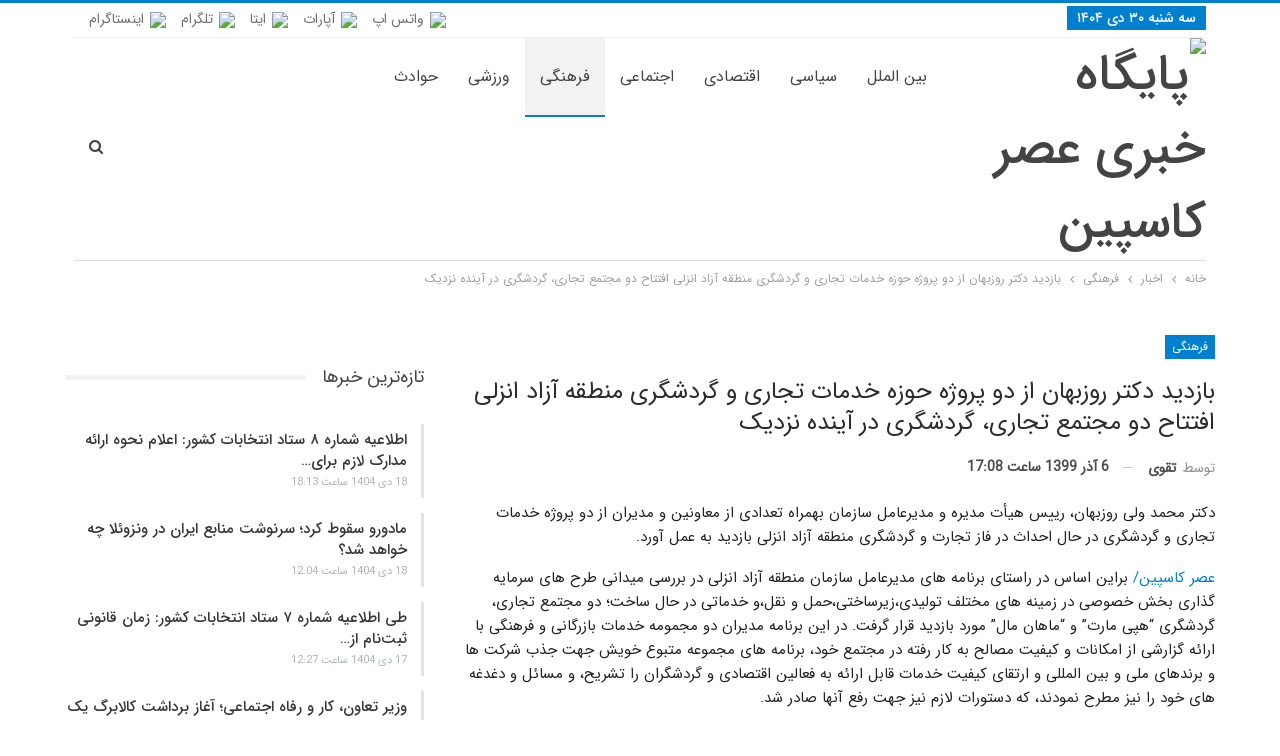

--- FILE ---
content_type: text/html; charset=UTF-8
request_url: https://asrecaspian.ir/1399/09/%D8%A8%D8%A7%D8%B2%D8%AF%DB%8C%D8%AF-%D8%AF%DA%A9%D8%AA%D8%B1-%D8%B1%D9%88%D8%B2%D8%A8%D9%87%D8%A7%D9%86-%D8%A7%D8%B2-%D8%AF%D9%88-%D9%BE%D8%B1%D9%88%DA%98%D9%87-%D8%AD%D9%88%D8%B2%D9%87-%D8%AE%D8%AF/
body_size: 17373
content:
	<!DOCTYPE html>
		<!--[if IE 8]>
	<html class="ie ie8" dir="rtl" lang="fa-IR" prefix="og: https://ogp.me/ns#"> <![endif]-->
	<!--[if IE 9]>
	<html class="ie ie9" dir="rtl" lang="fa-IR" prefix="og: https://ogp.me/ns#"> <![endif]-->
	<!--[if gt IE 9]><!-->
<html dir="rtl" lang="fa-IR" prefix="og: https://ogp.me/ns#"> <!--<![endif]-->
	<head>
				<meta charset="UTF-8">
		<meta http-equiv="X-UA-Compatible" content="IE=edge">
		<meta name="viewport" content="width=device-width, initial-scale=1.0">
		<link rel="pingback" href="https://asrecaspian.ir/xmlrpc.php"/>

			<style>img:is([sizes="auto" i], [sizes^="auto," i]) { contain-intrinsic-size: 3000px 1500px }</style>
	
<!-- بهینه‌سازی موتور جستجو توسط Rank Math - https://rankmath.com/ -->
<title>بازدید دکتر روزبهان از دو پروژه حوزه خدمات تجاری و گردشگری منطقه آزاد انزلی افتتاح دو مجتمع تجاری، گردشگری در آینده نزدیک | پایگاه خبری عصر کاسپین</title>
<meta name="robots" content="index, follow, max-snippet:-1, max-video-preview:-1, max-image-preview:large"/>
<link rel="canonical" href="https://asrecaspian.ir/1399/09/%d8%a8%d8%a7%d8%b2%d8%af%db%8c%d8%af-%d8%af%da%a9%d8%aa%d8%b1-%d8%b1%d9%88%d8%b2%d8%a8%d9%87%d8%a7%d9%86-%d8%a7%d8%b2-%d8%af%d9%88-%d9%be%d8%b1%d9%88%da%98%d9%87-%d8%ad%d9%88%d8%b2%d9%87-%d8%ae%d8%af/" />
<meta property="og:locale" content="fa_IR" />
<meta property="og:type" content="article" />
<meta property="og:title" content="بازدید دکتر روزبهان از دو پروژه حوزه خدمات تجاری و گردشگری منطقه آزاد انزلی افتتاح دو مجتمع تجاری، گردشگری در آینده نزدیک | پایگاه خبری عصر کاسپین" />
<meta property="og:description" content="دکتر محمد ولی روزبهان، رییس هیأت مدیره و مدیرعامل سازمان بهمراه تعدادی از معاونین و مدیران از دو پروژه خدمات تجاری و گردشگری در حال احداث در فاز تجارت و گردشگری منطقه آزاد انزلی بازدید به عمل آورد. عصر کاسپین/ براین اساس در راستای برنامه های مدیرعامل سازمان منطقه آزاد انزلی در بررسی میدانی طرح [&hellip;]" />
<meta property="og:url" content="https://asrecaspian.ir/1399/09/%d8%a8%d8%a7%d8%b2%d8%af%db%8c%d8%af-%d8%af%da%a9%d8%aa%d8%b1-%d8%b1%d9%88%d8%b2%d8%a8%d9%87%d8%a7%d9%86-%d8%a7%d8%b2-%d8%af%d9%88-%d9%be%d8%b1%d9%88%da%98%d9%87-%d8%ad%d9%88%d8%b2%d9%87-%d8%ae%d8%af/" />
<meta property="og:site_name" content="پایگاه خبری عصر کاسپین" />
<meta property="article:tag" content="منطقه آزاد انزلی" />
<meta property="article:section" content="فرهنگی" />
<meta property="article:published_time" content="2020-11-26T13:38:09+00:00" />
<meta name="twitter:card" content="summary_large_image" />
<meta name="twitter:title" content="بازدید دکتر روزبهان از دو پروژه حوزه خدمات تجاری و گردشگری منطقه آزاد انزلی افتتاح دو مجتمع تجاری، گردشگری در آینده نزدیک | پایگاه خبری عصر کاسپین" />
<meta name="twitter:description" content="دکتر محمد ولی روزبهان، رییس هیأت مدیره و مدیرعامل سازمان بهمراه تعدادی از معاونین و مدیران از دو پروژه خدمات تجاری و گردشگری در حال احداث در فاز تجارت و گردشگری منطقه آزاد انزلی بازدید به عمل آورد. عصر کاسپین/ براین اساس در راستای برنامه های مدیرعامل سازمان منطقه آزاد انزلی در بررسی میدانی طرح [&hellip;]" />
<meta name="twitter:label1" content="نویسنده" />
<meta name="twitter:data1" content="تقوی" />
<meta name="twitter:label2" content="زمان خواندن" />
<meta name="twitter:data2" content="2 دقیقه" />
<script type="application/ld+json" class="rank-math-schema">{"@context":"https://schema.org","@graph":[{"@type":["NewsMediaOrganization","Organization"],"@id":"https://asrecaspian.ir/#organization","name":"\u067e\u0627\u06cc\u06af\u0627\u0647 \u062e\u0628\u0631\u06cc \u0639\u0635\u0631 \u06a9\u0627\u0633\u067e\u06cc\u0646","url":"https://asrecaspian.ir","logo":{"@type":"ImageObject","@id":"https://asrecaspian.ir/#logo","url":"http://dl.asrecaspian.ir//pictures/logo-2.png","contentUrl":"http://dl.asrecaspian.ir//pictures/logo-2.png","caption":"\u067e\u0627\u06cc\u06af\u0627\u0647 \u062e\u0628\u0631\u06cc \u0639\u0635\u0631 \u06a9\u0627\u0633\u067e\u06cc\u0646","inLanguage":"fa-IR","width":"","height":""}},{"@type":"WebSite","@id":"https://asrecaspian.ir/#website","url":"https://asrecaspian.ir","name":"\u067e\u0627\u06cc\u06af\u0627\u0647 \u062e\u0628\u0631\u06cc \u0639\u0635\u0631 \u06a9\u0627\u0633\u067e\u06cc\u0646","publisher":{"@id":"https://asrecaspian.ir/#organization"},"inLanguage":"fa-IR"},{"@type":"ImageObject","@id":"https://dl.asrecaspian.ir/pictures/2020/11/fac3fc87-e595-456c-9ec8-b53a95831d30.jpg","url":"https://dl.asrecaspian.ir/pictures/2020/11/fac3fc87-e595-456c-9ec8-b53a95831d30.jpg","width":"200","height":"200","inLanguage":"fa-IR"},{"@type":"WebPage","@id":"https://asrecaspian.ir/1399/09/%d8%a8%d8%a7%d8%b2%d8%af%db%8c%d8%af-%d8%af%da%a9%d8%aa%d8%b1-%d8%b1%d9%88%d8%b2%d8%a8%d9%87%d8%a7%d9%86-%d8%a7%d8%b2-%d8%af%d9%88-%d9%be%d8%b1%d9%88%da%98%d9%87-%d8%ad%d9%88%d8%b2%d9%87-%d8%ae%d8%af/#webpage","url":"https://asrecaspian.ir/1399/09/%d8%a8%d8%a7%d8%b2%d8%af%db%8c%d8%af-%d8%af%da%a9%d8%aa%d8%b1-%d8%b1%d9%88%d8%b2%d8%a8%d9%87%d8%a7%d9%86-%d8%a7%d8%b2-%d8%af%d9%88-%d9%be%d8%b1%d9%88%da%98%d9%87-%d8%ad%d9%88%d8%b2%d9%87-%d8%ae%d8%af/","name":"\u0628\u0627\u0632\u062f\u06cc\u062f \u062f\u06a9\u062a\u0631 \u0631\u0648\u0632\u0628\u0647\u0627\u0646 \u0627\u0632 \u062f\u0648 \u067e\u0631\u0648\u0698\u0647 \u062d\u0648\u0632\u0647 \u062e\u062f\u0645\u0627\u062a \u062a\u062c\u0627\u0631\u06cc \u0648 \u06af\u0631\u062f\u0634\u06af\u0631\u06cc \u0645\u0646\u0637\u0642\u0647 \u0622\u0632\u0627\u062f \u0627\u0646\u0632\u0644\u06cc \u0627\u0641\u062a\u062a\u0627\u062d \u062f\u0648 \u0645\u062c\u062a\u0645\u0639 \u062a\u062c\u0627\u0631\u06cc\u060c \u06af\u0631\u062f\u0634\u06af\u0631\u06cc \u062f\u0631 \u0622\u06cc\u0646\u062f\u0647 \u0646\u0632\u062f\u06cc\u06a9 | \u067e\u0627\u06cc\u06af\u0627\u0647 \u062e\u0628\u0631\u06cc \u0639\u0635\u0631 \u06a9\u0627\u0633\u067e\u06cc\u0646","datePublished":"2020-11-26T17:08:09+03:30","dateModified":"2020-11-26T17:08:09+03:30","isPartOf":{"@id":"https://asrecaspian.ir/#website"},"primaryImageOfPage":{"@id":"https://dl.asrecaspian.ir/pictures/2020/11/fac3fc87-e595-456c-9ec8-b53a95831d30.jpg"},"inLanguage":"fa-IR"},{"@type":"Person","@id":"https://asrecaspian.ir/author/taghavi/","name":"\u062a\u0642\u0648\u06cc","url":"https://asrecaspian.ir/author/taghavi/","image":{"@type":"ImageObject","@id":"https://secure.gravatar.com/avatar/45b40ee0881f5d9f01fb51aac56e275b1a771206f3332f74a58e391f2feeefe9?s=96&amp;d=mm&amp;r=g","url":"https://secure.gravatar.com/avatar/45b40ee0881f5d9f01fb51aac56e275b1a771206f3332f74a58e391f2feeefe9?s=96&amp;d=mm&amp;r=g","caption":"\u062a\u0642\u0648\u06cc","inLanguage":"fa-IR"},"sameAs":["https://asrecaspian.ir/"],"worksFor":{"@id":"https://asrecaspian.ir/#organization"}},{"@type":"NewsArticle","headline":"\u0628\u0627\u0632\u062f\u06cc\u062f \u062f\u06a9\u062a\u0631 \u0631\u0648\u0632\u0628\u0647\u0627\u0646 \u0627\u0632 \u062f\u0648 \u067e\u0631\u0648\u0698\u0647 \u062d\u0648\u0632\u0647 \u062e\u062f\u0645\u0627\u062a \u062a\u062c\u0627\u0631\u06cc \u0648 \u06af\u0631\u062f\u0634\u06af\u0631\u06cc \u0645\u0646\u0637\u0642\u0647 \u0622\u0632\u0627\u062f \u0627\u0646\u0632\u0644\u06cc \u0627\u0641\u062a\u062a\u0627\u062d \u062f\u0648 \u0645\u062c\u062a\u0645\u0639 \u062a\u062c\u0627\u0631\u06cc\u060c \u06af\u0631\u062f\u0634\u06af\u0631\u06cc","datePublished":"2020-11-26T17:08:09+03:30","dateModified":"2020-11-26T17:08:09+03:30","author":{"@id":"https://asrecaspian.ir/author/taghavi/","name":"\u062a\u0642\u0648\u06cc"},"publisher":{"@id":"https://asrecaspian.ir/#organization"},"description":"\u062f\u06a9\u062a\u0631 \u0645\u062d\u0645\u062f \u0648\u0644\u06cc \u0631\u0648\u0632\u0628\u0647\u0627\u0646\u060c \u0631\u06cc\u06cc\u0633 \u0647\u06cc\u0623\u062a \u0645\u062f\u06cc\u0631\u0647 \u0648 \u0645\u062f\u06cc\u0631\u0639\u0627\u0645\u0644 \u0633\u0627\u0632\u0645\u0627\u0646 \u0628\u0647\u0645\u0631\u0627\u0647 \u062a\u0639\u062f\u0627\u062f\u06cc \u0627\u0632 \u0645\u0639\u0627\u0648\u0646\u06cc\u0646 \u0648 \u0645\u062f\u06cc\u0631\u0627\u0646 \u0627\u0632 \u062f\u0648 \u067e\u0631\u0648\u0698\u0647 \u062e\u062f\u0645\u0627\u062a \u062a\u062c\u0627\u0631\u06cc \u0648 \u06af\u0631\u062f\u0634\u06af\u0631\u06cc \u062f\u0631 \u062d\u0627\u0644 \u0627\u062d\u062f\u0627\u062b \u062f\u0631 \u0641\u0627\u0632 \u062a\u062c\u0627\u0631\u062a \u0648 \u06af\u0631\u062f\u0634\u06af\u0631\u06cc \u0645\u0646\u0637\u0642\u0647 \u0622\u0632\u0627\u062f \u0627\u0646\u0632\u0644\u06cc \u0628\u0627\u0632\u062f\u06cc\u062f \u0628\u0647 \u0639\u0645\u0644 \u0622\u0648\u0631\u062f.","name":"\u0628\u0627\u0632\u062f\u06cc\u062f \u062f\u06a9\u062a\u0631 \u0631\u0648\u0632\u0628\u0647\u0627\u0646 \u0627\u0632 \u062f\u0648 \u067e\u0631\u0648\u0698\u0647 \u062d\u0648\u0632\u0647 \u062e\u062f\u0645\u0627\u062a \u062a\u062c\u0627\u0631\u06cc \u0648 \u06af\u0631\u062f\u0634\u06af\u0631\u06cc \u0645\u0646\u0637\u0642\u0647 \u0622\u0632\u0627\u062f \u0627\u0646\u0632\u0644\u06cc \u0627\u0641\u062a\u062a\u0627\u062d \u062f\u0648 \u0645\u062c\u062a\u0645\u0639 \u062a\u062c\u0627\u0631\u06cc\u060c \u06af\u0631\u062f\u0634\u06af\u0631\u06cc","@id":"https://asrecaspian.ir/1399/09/%d8%a8%d8%a7%d8%b2%d8%af%db%8c%d8%af-%d8%af%da%a9%d8%aa%d8%b1-%d8%b1%d9%88%d8%b2%d8%a8%d9%87%d8%a7%d9%86-%d8%a7%d8%b2-%d8%af%d9%88-%d9%be%d8%b1%d9%88%da%98%d9%87-%d8%ad%d9%88%d8%b2%d9%87-%d8%ae%d8%af/#richSnippet","isPartOf":{"@id":"https://asrecaspian.ir/1399/09/%d8%a8%d8%a7%d8%b2%d8%af%db%8c%d8%af-%d8%af%da%a9%d8%aa%d8%b1-%d8%b1%d9%88%d8%b2%d8%a8%d9%87%d8%a7%d9%86-%d8%a7%d8%b2-%d8%af%d9%88-%d9%be%d8%b1%d9%88%da%98%d9%87-%d8%ad%d9%88%d8%b2%d9%87-%d8%ae%d8%af/#webpage"},"image":{"@id":"https://dl.asrecaspian.ir/pictures/2020/11/fac3fc87-e595-456c-9ec8-b53a95831d30.jpg"},"inLanguage":"fa-IR","mainEntityOfPage":{"@id":"https://asrecaspian.ir/1399/09/%d8%a8%d8%a7%d8%b2%d8%af%db%8c%d8%af-%d8%af%da%a9%d8%aa%d8%b1-%d8%b1%d9%88%d8%b2%d8%a8%d9%87%d8%a7%d9%86-%d8%a7%d8%b2-%d8%af%d9%88-%d9%be%d8%b1%d9%88%da%98%d9%87-%d8%ad%d9%88%d8%b2%d9%87-%d8%ae%d8%af/#webpage"}}]}</script>
<!-- /افزونه سئو ورپرس Rank Math -->


<!-- Better Open Graph, Schema.org & Twitter Integration -->
<meta property="og:locale" content="fa_ir"/>
<meta property="og:site_name" content="پایگاه خبری عصر کاسپین"/>
<meta property="og:url" content="https://asrecaspian.ir/1399/09/%d8%a8%d8%a7%d8%b2%d8%af%db%8c%d8%af-%d8%af%da%a9%d8%aa%d8%b1-%d8%b1%d9%88%d8%b2%d8%a8%d9%87%d8%a7%d9%86-%d8%a7%d8%b2-%d8%af%d9%88-%d9%be%d8%b1%d9%88%da%98%d9%87-%d8%ad%d9%88%d8%b2%d9%87-%d8%ae%d8%af/"/>
<meta property="og:title" content="بازدید دکتر روزبهان از دو پروژه حوزه خدمات تجاری و گردشگری منطقه آزاد انزلی افتتاح دو مجتمع تجاری، گردشگری در آینده نزدیک"/>
<meta property="og:image" content="https://dl.asrecaspian.ir/pictures/2020/11/fac3fc87-e595-456c-9ec8-b53a95831d30.jpg"/>
<meta property="article:section" content="فرهنگی"/>
<meta property="article:tag" content="منطقه آزاد انزلی"/>
<meta property="og:description" content="دکتر محمد ولی روزبهان، رییس هیأت مدیره و مدیرعامل سازمان بهمراه تعدادی از معاونین و مدیران از دو پروژه خدمات تجاری و گردشگری در حال احداث در فاز تجارت و گردشگری منطقه آزاد انزلی بازدید به عمل آورد. عصر کاسپین/  براین اساس در راستای برنامه های مدیرعام"/>
<meta property="og:type" content="article"/>
<meta name="twitter:card" content="summary"/>
<meta name="twitter:url" content="https://asrecaspian.ir/1399/09/%d8%a8%d8%a7%d8%b2%d8%af%db%8c%d8%af-%d8%af%da%a9%d8%aa%d8%b1-%d8%b1%d9%88%d8%b2%d8%a8%d9%87%d8%a7%d9%86-%d8%a7%d8%b2-%d8%af%d9%88-%d9%be%d8%b1%d9%88%da%98%d9%87-%d8%ad%d9%88%d8%b2%d9%87-%d8%ae%d8%af/"/>
<meta name="twitter:title" content="بازدید دکتر روزبهان از دو پروژه حوزه خدمات تجاری و گردشگری منطقه آزاد انزلی افتتاح دو مجتمع تجاری، گردشگری در آینده نزدیک"/>
<meta name="twitter:description" content="دکتر محمد ولی روزبهان، رییس هیأت مدیره و مدیرعامل سازمان بهمراه تعدادی از معاونین و مدیران از دو پروژه خدمات تجاری و گردشگری در حال احداث در فاز تجارت و گردشگری منطقه آزاد انزلی بازدید به عمل آورد. عصر کاسپین/  براین اساس در راستای برنامه های مدیرعام"/>
<meta name="twitter:image" content="https://dl.asrecaspian.ir/pictures/2020/11/fac3fc87-e595-456c-9ec8-b53a95831d30.jpg"/>
<!-- / Better Open Graph, Schema.org & Twitter Integration. -->
<link rel='dns-prefetch' href='//fonts.googleapis.com' />
<link rel="alternate" type="application/rss+xml" title="پایگاه خبری عصر کاسپین &raquo; خوراک" href="https://asrecaspian.ir/feed/" />
<link rel="alternate" type="application/rss+xml" title="پایگاه خبری عصر کاسپین &raquo; خوراک دیدگاه‌ها" href="https://asrecaspian.ir/comments/feed/" />
<link rel="alternate" type="application/rss+xml" title="پایگاه خبری عصر کاسپین &raquo; بازدید دکتر روزبهان از دو پروژه حوزه خدمات تجاری و گردشگری منطقه آزاد انزلی افتتاح دو مجتمع تجاری، گردشگری در آینده نزدیک خوراک دیدگاه‌ها" href="https://asrecaspian.ir/1399/09/%d8%a8%d8%a7%d8%b2%d8%af%db%8c%d8%af-%d8%af%da%a9%d8%aa%d8%b1-%d8%b1%d9%88%d8%b2%d8%a8%d9%87%d8%a7%d9%86-%d8%a7%d8%b2-%d8%af%d9%88-%d9%be%d8%b1%d9%88%da%98%d9%87-%d8%ad%d9%88%d8%b2%d9%87-%d8%ae%d8%af/feed/" />
<script type="text/javascript">
/* <![CDATA[ */
window._wpemojiSettings = {"baseUrl":"https:\/\/s.w.org\/images\/core\/emoji\/16.0.1\/72x72\/","ext":".png","svgUrl":"https:\/\/s.w.org\/images\/core\/emoji\/16.0.1\/svg\/","svgExt":".svg","source":{"concatemoji":"https:\/\/asrecaspian.ir\/wp-includes\/js\/wp-emoji-release.min.js?ver=6.8.3"}};
/*! This file is auto-generated */
!function(s,n){var o,i,e;function c(e){try{var t={supportTests:e,timestamp:(new Date).valueOf()};sessionStorage.setItem(o,JSON.stringify(t))}catch(e){}}function p(e,t,n){e.clearRect(0,0,e.canvas.width,e.canvas.height),e.fillText(t,0,0);var t=new Uint32Array(e.getImageData(0,0,e.canvas.width,e.canvas.height).data),a=(e.clearRect(0,0,e.canvas.width,e.canvas.height),e.fillText(n,0,0),new Uint32Array(e.getImageData(0,0,e.canvas.width,e.canvas.height).data));return t.every(function(e,t){return e===a[t]})}function u(e,t){e.clearRect(0,0,e.canvas.width,e.canvas.height),e.fillText(t,0,0);for(var n=e.getImageData(16,16,1,1),a=0;a<n.data.length;a++)if(0!==n.data[a])return!1;return!0}function f(e,t,n,a){switch(t){case"flag":return n(e,"\ud83c\udff3\ufe0f\u200d\u26a7\ufe0f","\ud83c\udff3\ufe0f\u200b\u26a7\ufe0f")?!1:!n(e,"\ud83c\udde8\ud83c\uddf6","\ud83c\udde8\u200b\ud83c\uddf6")&&!n(e,"\ud83c\udff4\udb40\udc67\udb40\udc62\udb40\udc65\udb40\udc6e\udb40\udc67\udb40\udc7f","\ud83c\udff4\u200b\udb40\udc67\u200b\udb40\udc62\u200b\udb40\udc65\u200b\udb40\udc6e\u200b\udb40\udc67\u200b\udb40\udc7f");case"emoji":return!a(e,"\ud83e\udedf")}return!1}function g(e,t,n,a){var r="undefined"!=typeof WorkerGlobalScope&&self instanceof WorkerGlobalScope?new OffscreenCanvas(300,150):s.createElement("canvas"),o=r.getContext("2d",{willReadFrequently:!0}),i=(o.textBaseline="top",o.font="600 32px Arial",{});return e.forEach(function(e){i[e]=t(o,e,n,a)}),i}function t(e){var t=s.createElement("script");t.src=e,t.defer=!0,s.head.appendChild(t)}"undefined"!=typeof Promise&&(o="wpEmojiSettingsSupports",i=["flag","emoji"],n.supports={everything:!0,everythingExceptFlag:!0},e=new Promise(function(e){s.addEventListener("DOMContentLoaded",e,{once:!0})}),new Promise(function(t){var n=function(){try{var e=JSON.parse(sessionStorage.getItem(o));if("object"==typeof e&&"number"==typeof e.timestamp&&(new Date).valueOf()<e.timestamp+604800&&"object"==typeof e.supportTests)return e.supportTests}catch(e){}return null}();if(!n){if("undefined"!=typeof Worker&&"undefined"!=typeof OffscreenCanvas&&"undefined"!=typeof URL&&URL.createObjectURL&&"undefined"!=typeof Blob)try{var e="postMessage("+g.toString()+"("+[JSON.stringify(i),f.toString(),p.toString(),u.toString()].join(",")+"));",a=new Blob([e],{type:"text/javascript"}),r=new Worker(URL.createObjectURL(a),{name:"wpTestEmojiSupports"});return void(r.onmessage=function(e){c(n=e.data),r.terminate(),t(n)})}catch(e){}c(n=g(i,f,p,u))}t(n)}).then(function(e){for(var t in e)n.supports[t]=e[t],n.supports.everything=n.supports.everything&&n.supports[t],"flag"!==t&&(n.supports.everythingExceptFlag=n.supports.everythingExceptFlag&&n.supports[t]);n.supports.everythingExceptFlag=n.supports.everythingExceptFlag&&!n.supports.flag,n.DOMReady=!1,n.readyCallback=function(){n.DOMReady=!0}}).then(function(){return e}).then(function(){var e;n.supports.everything||(n.readyCallback(),(e=n.source||{}).concatemoji?t(e.concatemoji):e.wpemoji&&e.twemoji&&(t(e.twemoji),t(e.wpemoji)))}))}((window,document),window._wpemojiSettings);
/* ]]> */
</script>
<style id='wp-emoji-styles-inline-css' type='text/css'>

	img.wp-smiley, img.emoji {
		display: inline !important;
		border: none !important;
		box-shadow: none !important;
		height: 1em !important;
		width: 1em !important;
		margin: 0 0.07em !important;
		vertical-align: -0.1em !important;
		background: none !important;
		padding: 0 !important;
	}
</style>
<link rel='stylesheet' id='wp-block-library-rtl-css' href='https://asrecaspian.ir/wp-includes/css/dist/block-library/style-rtl.min.css?ver=6.8.3' type='text/css' media='all' />
<style id='classic-theme-styles-inline-css' type='text/css'>
/*! This file is auto-generated */
.wp-block-button__link{color:#fff;background-color:#32373c;border-radius:9999px;box-shadow:none;text-decoration:none;padding:calc(.667em + 2px) calc(1.333em + 2px);font-size:1.125em}.wp-block-file__button{background:#32373c;color:#fff;text-decoration:none}
</style>
<style id='global-styles-inline-css' type='text/css'>
:root{--wp--preset--aspect-ratio--square: 1;--wp--preset--aspect-ratio--4-3: 4/3;--wp--preset--aspect-ratio--3-4: 3/4;--wp--preset--aspect-ratio--3-2: 3/2;--wp--preset--aspect-ratio--2-3: 2/3;--wp--preset--aspect-ratio--16-9: 16/9;--wp--preset--aspect-ratio--9-16: 9/16;--wp--preset--color--black: #000000;--wp--preset--color--cyan-bluish-gray: #abb8c3;--wp--preset--color--white: #ffffff;--wp--preset--color--pale-pink: #f78da7;--wp--preset--color--vivid-red: #cf2e2e;--wp--preset--color--luminous-vivid-orange: #ff6900;--wp--preset--color--luminous-vivid-amber: #fcb900;--wp--preset--color--light-green-cyan: #7bdcb5;--wp--preset--color--vivid-green-cyan: #00d084;--wp--preset--color--pale-cyan-blue: #8ed1fc;--wp--preset--color--vivid-cyan-blue: #0693e3;--wp--preset--color--vivid-purple: #9b51e0;--wp--preset--gradient--vivid-cyan-blue-to-vivid-purple: linear-gradient(135deg,rgba(6,147,227,1) 0%,rgb(155,81,224) 100%);--wp--preset--gradient--light-green-cyan-to-vivid-green-cyan: linear-gradient(135deg,rgb(122,220,180) 0%,rgb(0,208,130) 100%);--wp--preset--gradient--luminous-vivid-amber-to-luminous-vivid-orange: linear-gradient(135deg,rgba(252,185,0,1) 0%,rgba(255,105,0,1) 100%);--wp--preset--gradient--luminous-vivid-orange-to-vivid-red: linear-gradient(135deg,rgba(255,105,0,1) 0%,rgb(207,46,46) 100%);--wp--preset--gradient--very-light-gray-to-cyan-bluish-gray: linear-gradient(135deg,rgb(238,238,238) 0%,rgb(169,184,195) 100%);--wp--preset--gradient--cool-to-warm-spectrum: linear-gradient(135deg,rgb(74,234,220) 0%,rgb(151,120,209) 20%,rgb(207,42,186) 40%,rgb(238,44,130) 60%,rgb(251,105,98) 80%,rgb(254,248,76) 100%);--wp--preset--gradient--blush-light-purple: linear-gradient(135deg,rgb(255,206,236) 0%,rgb(152,150,240) 100%);--wp--preset--gradient--blush-bordeaux: linear-gradient(135deg,rgb(254,205,165) 0%,rgb(254,45,45) 50%,rgb(107,0,62) 100%);--wp--preset--gradient--luminous-dusk: linear-gradient(135deg,rgb(255,203,112) 0%,rgb(199,81,192) 50%,rgb(65,88,208) 100%);--wp--preset--gradient--pale-ocean: linear-gradient(135deg,rgb(255,245,203) 0%,rgb(182,227,212) 50%,rgb(51,167,181) 100%);--wp--preset--gradient--electric-grass: linear-gradient(135deg,rgb(202,248,128) 0%,rgb(113,206,126) 100%);--wp--preset--gradient--midnight: linear-gradient(135deg,rgb(2,3,129) 0%,rgb(40,116,252) 100%);--wp--preset--font-size--small: 13px;--wp--preset--font-size--medium: 20px;--wp--preset--font-size--large: 36px;--wp--preset--font-size--x-large: 42px;--wp--preset--spacing--20: 0.44rem;--wp--preset--spacing--30: 0.67rem;--wp--preset--spacing--40: 1rem;--wp--preset--spacing--50: 1.5rem;--wp--preset--spacing--60: 2.25rem;--wp--preset--spacing--70: 3.38rem;--wp--preset--spacing--80: 5.06rem;--wp--preset--shadow--natural: 6px 6px 9px rgba(0, 0, 0, 0.2);--wp--preset--shadow--deep: 12px 12px 50px rgba(0, 0, 0, 0.4);--wp--preset--shadow--sharp: 6px 6px 0px rgba(0, 0, 0, 0.2);--wp--preset--shadow--outlined: 6px 6px 0px -3px rgba(255, 255, 255, 1), 6px 6px rgba(0, 0, 0, 1);--wp--preset--shadow--crisp: 6px 6px 0px rgba(0, 0, 0, 1);}:where(.is-layout-flex){gap: 0.5em;}:where(.is-layout-grid){gap: 0.5em;}body .is-layout-flex{display: flex;}.is-layout-flex{flex-wrap: wrap;align-items: center;}.is-layout-flex > :is(*, div){margin: 0;}body .is-layout-grid{display: grid;}.is-layout-grid > :is(*, div){margin: 0;}:where(.wp-block-columns.is-layout-flex){gap: 2em;}:where(.wp-block-columns.is-layout-grid){gap: 2em;}:where(.wp-block-post-template.is-layout-flex){gap: 1.25em;}:where(.wp-block-post-template.is-layout-grid){gap: 1.25em;}.has-black-color{color: var(--wp--preset--color--black) !important;}.has-cyan-bluish-gray-color{color: var(--wp--preset--color--cyan-bluish-gray) !important;}.has-white-color{color: var(--wp--preset--color--white) !important;}.has-pale-pink-color{color: var(--wp--preset--color--pale-pink) !important;}.has-vivid-red-color{color: var(--wp--preset--color--vivid-red) !important;}.has-luminous-vivid-orange-color{color: var(--wp--preset--color--luminous-vivid-orange) !important;}.has-luminous-vivid-amber-color{color: var(--wp--preset--color--luminous-vivid-amber) !important;}.has-light-green-cyan-color{color: var(--wp--preset--color--light-green-cyan) !important;}.has-vivid-green-cyan-color{color: var(--wp--preset--color--vivid-green-cyan) !important;}.has-pale-cyan-blue-color{color: var(--wp--preset--color--pale-cyan-blue) !important;}.has-vivid-cyan-blue-color{color: var(--wp--preset--color--vivid-cyan-blue) !important;}.has-vivid-purple-color{color: var(--wp--preset--color--vivid-purple) !important;}.has-black-background-color{background-color: var(--wp--preset--color--black) !important;}.has-cyan-bluish-gray-background-color{background-color: var(--wp--preset--color--cyan-bluish-gray) !important;}.has-white-background-color{background-color: var(--wp--preset--color--white) !important;}.has-pale-pink-background-color{background-color: var(--wp--preset--color--pale-pink) !important;}.has-vivid-red-background-color{background-color: var(--wp--preset--color--vivid-red) !important;}.has-luminous-vivid-orange-background-color{background-color: var(--wp--preset--color--luminous-vivid-orange) !important;}.has-luminous-vivid-amber-background-color{background-color: var(--wp--preset--color--luminous-vivid-amber) !important;}.has-light-green-cyan-background-color{background-color: var(--wp--preset--color--light-green-cyan) !important;}.has-vivid-green-cyan-background-color{background-color: var(--wp--preset--color--vivid-green-cyan) !important;}.has-pale-cyan-blue-background-color{background-color: var(--wp--preset--color--pale-cyan-blue) !important;}.has-vivid-cyan-blue-background-color{background-color: var(--wp--preset--color--vivid-cyan-blue) !important;}.has-vivid-purple-background-color{background-color: var(--wp--preset--color--vivid-purple) !important;}.has-black-border-color{border-color: var(--wp--preset--color--black) !important;}.has-cyan-bluish-gray-border-color{border-color: var(--wp--preset--color--cyan-bluish-gray) !important;}.has-white-border-color{border-color: var(--wp--preset--color--white) !important;}.has-pale-pink-border-color{border-color: var(--wp--preset--color--pale-pink) !important;}.has-vivid-red-border-color{border-color: var(--wp--preset--color--vivid-red) !important;}.has-luminous-vivid-orange-border-color{border-color: var(--wp--preset--color--luminous-vivid-orange) !important;}.has-luminous-vivid-amber-border-color{border-color: var(--wp--preset--color--luminous-vivid-amber) !important;}.has-light-green-cyan-border-color{border-color: var(--wp--preset--color--light-green-cyan) !important;}.has-vivid-green-cyan-border-color{border-color: var(--wp--preset--color--vivid-green-cyan) !important;}.has-pale-cyan-blue-border-color{border-color: var(--wp--preset--color--pale-cyan-blue) !important;}.has-vivid-cyan-blue-border-color{border-color: var(--wp--preset--color--vivid-cyan-blue) !important;}.has-vivid-purple-border-color{border-color: var(--wp--preset--color--vivid-purple) !important;}.has-vivid-cyan-blue-to-vivid-purple-gradient-background{background: var(--wp--preset--gradient--vivid-cyan-blue-to-vivid-purple) !important;}.has-light-green-cyan-to-vivid-green-cyan-gradient-background{background: var(--wp--preset--gradient--light-green-cyan-to-vivid-green-cyan) !important;}.has-luminous-vivid-amber-to-luminous-vivid-orange-gradient-background{background: var(--wp--preset--gradient--luminous-vivid-amber-to-luminous-vivid-orange) !important;}.has-luminous-vivid-orange-to-vivid-red-gradient-background{background: var(--wp--preset--gradient--luminous-vivid-orange-to-vivid-red) !important;}.has-very-light-gray-to-cyan-bluish-gray-gradient-background{background: var(--wp--preset--gradient--very-light-gray-to-cyan-bluish-gray) !important;}.has-cool-to-warm-spectrum-gradient-background{background: var(--wp--preset--gradient--cool-to-warm-spectrum) !important;}.has-blush-light-purple-gradient-background{background: var(--wp--preset--gradient--blush-light-purple) !important;}.has-blush-bordeaux-gradient-background{background: var(--wp--preset--gradient--blush-bordeaux) !important;}.has-luminous-dusk-gradient-background{background: var(--wp--preset--gradient--luminous-dusk) !important;}.has-pale-ocean-gradient-background{background: var(--wp--preset--gradient--pale-ocean) !important;}.has-electric-grass-gradient-background{background: var(--wp--preset--gradient--electric-grass) !important;}.has-midnight-gradient-background{background: var(--wp--preset--gradient--midnight) !important;}.has-small-font-size{font-size: var(--wp--preset--font-size--small) !important;}.has-medium-font-size{font-size: var(--wp--preset--font-size--medium) !important;}.has-large-font-size{font-size: var(--wp--preset--font-size--large) !important;}.has-x-large-font-size{font-size: var(--wp--preset--font-size--x-large) !important;}
:where(.wp-block-post-template.is-layout-flex){gap: 1.25em;}:where(.wp-block-post-template.is-layout-grid){gap: 1.25em;}
:where(.wp-block-columns.is-layout-flex){gap: 2em;}:where(.wp-block-columns.is-layout-grid){gap: 2em;}
:root :where(.wp-block-pullquote){font-size: 1.5em;line-height: 1.6;}
</style>
<link rel='stylesheet' id='contact-form-7-css' href='https://asrecaspian.ir/wp-content/plugins/contact-form-7/includes/css/styles.css?ver=6.0.6' type='text/css' media='all' />
<link rel='stylesheet' id='contact-form-7-rtl-css' href='https://asrecaspian.ir/wp-content/plugins/contact-form-7/includes/css/styles-rtl.css?ver=6.0.6' type='text/css' media='all' />
<link rel='stylesheet' id='publisher-child-css' href='https://asrecaspian.ir/wp-content/themes/publisher-child/style.css?ver=1.0.0' type='text/css' media='all' />
<link rel='stylesheet' id='better-framework-main-fonts-css' href='https://fonts.googleapis.com/css?family=Roboto:500&#038;display=swap' type='text/css' media='all' />
<script type="text/javascript" src="https://asrecaspian.ir/wp-includes/js/jquery/jquery.min.js?ver=3.7.1" id="jquery-core-js"></script>
<script type="text/javascript" src="https://asrecaspian.ir/wp-includes/js/jquery/jquery-migrate.min.js?ver=3.4.1" id="jquery-migrate-js"></script>
<!--[if lt IE 9]>
<script type="text/javascript" src="https://asrecaspian.ir/wp-content/themes/publisher/includes/libs/better-framework/assets/js/html5shiv.min.js?ver=3.15.0" id="bf-html5shiv-js"></script>
<![endif]-->
<!--[if lt IE 9]>
<script type="text/javascript" src="https://asrecaspian.ir/wp-content/themes/publisher/includes/libs/better-framework/assets/js/respond.min.js?ver=3.15.0" id="bf-respond-js"></script>
<![endif]-->
<link rel="https://api.w.org/" href="https://asrecaspian.ir/wp-json/" /><link rel="alternate" title="JSON" type="application/json" href="https://asrecaspian.ir/wp-json/wp/v2/posts/35238" /><link rel="EditURI" type="application/rsd+xml" title="RSD" href="https://asrecaspian.ir/xmlrpc.php?rsd" />
<meta name="generator" content="WordPress 6.8.3" />
<link rel='shortlink' href='https://asrecaspian.ir/?p=35238' />
<link rel="alternate" title="oEmbed (JSON)" type="application/json+oembed" href="https://asrecaspian.ir/wp-json/oembed/1.0/embed?url=https%3A%2F%2Fasrecaspian.ir%2F1399%2F09%2F%25d8%25a8%25d8%25a7%25d8%25b2%25d8%25af%25db%258c%25d8%25af-%25d8%25af%25da%25a9%25d8%25aa%25d8%25b1-%25d8%25b1%25d9%2588%25d8%25b2%25d8%25a8%25d9%2587%25d8%25a7%25d9%2586-%25d8%25a7%25d8%25b2-%25d8%25af%25d9%2588-%25d9%25be%25d8%25b1%25d9%2588%25da%2598%25d9%2587-%25d8%25ad%25d9%2588%25d8%25b2%25d9%2587-%25d8%25ae%25d8%25af%2F" />
<link rel="alternate" title="oEmbed (XML)" type="text/xml+oembed" href="https://asrecaspian.ir/wp-json/oembed/1.0/embed?url=https%3A%2F%2Fasrecaspian.ir%2F1399%2F09%2F%25d8%25a8%25d8%25a7%25d8%25b2%25d8%25af%25db%258c%25d8%25af-%25d8%25af%25da%25a9%25d8%25aa%25d8%25b1-%25d8%25b1%25d9%2588%25d8%25b2%25d8%25a8%25d9%2587%25d8%25a7%25d9%2586-%25d8%25a7%25d8%25b2-%25d8%25af%25d9%2588-%25d9%25be%25d8%25b1%25d9%2588%25da%2598%25d9%2587-%25d8%25ad%25d9%2588%25d8%25b2%25d9%2587-%25d8%25ae%25d8%25af%2F&#038;format=xml" />
			<link rel="amphtml" href="https://asrecaspian.ir/amp/1399/09/%D8%A8%D8%A7%D8%B2%D8%AF%DB%8C%D8%AF-%D8%AF%DA%A9%D8%AA%D8%B1-%D8%B1%D9%88%D8%B2%D8%A8%D9%87%D8%A7%D9%86-%D8%A7%D8%B2-%D8%AF%D9%88-%D9%BE%D8%B1%D9%88%DA%98%D9%87-%D8%AD%D9%88%D8%B2%D9%87-%D8%AE%D8%AF/"/>
			<script>
            !function(e,t,n){e.yektanetAnalyticsObject=n,e[n]=e[n]||function(){e[n].q.push(arguments)},e[n].q=e[n].q||[];var a=t.getElementsByTagName("head")[0],r=new Date,c="https://cdn.yektanet.com/superscript/4Mnw3r7Y/native-asrecaspian.ir-39940/yn_pub.js?v="+r.getFullYear().toString()+"0"+r.getMonth()+"0"+r.getDate()+"0"+r.getHours(),s=t.createElement("link");s.rel="preload",s.as="script",s.href=c,a.appendChild(s);var l=t.createElement("script");l.async=!0,l.src=c,a.appendChild(l)}(window,document,"yektanet");
        </script>
<meta name="generator" content="Powered by WPBakery Page Builder - drag and drop page builder for WordPress."/>
<script type="application/ld+json">{
    "@context": "http://schema.org/",
    "@type": "Organization",
    "@id": "#organization",
    "logo": {
        "@type": "ImageObject",
        "url": "https://dl.asrecaspian.ir/pictures/logo-2.png"
    },
    "url": "https://asrecaspian.ir/",
    "name": "\u067e\u0627\u06cc\u06af\u0627\u0647 \u062e\u0628\u0631\u06cc \u0639\u0635\u0631 \u06a9\u0627\u0633\u067e\u06cc\u0646",
    "description": "\u0627\u062e\u0628\u0627\u0631 \u0631\u0648\u0632 \u0627\u06cc\u0631\u0627\u0646 \u0648 \u06af\u06cc\u0644\u0627\u0646"
}</script>
<script type="application/ld+json">{
    "@context": "http://schema.org/",
    "@type": "WebSite",
    "name": "\u067e\u0627\u06cc\u06af\u0627\u0647 \u062e\u0628\u0631\u06cc \u0639\u0635\u0631 \u06a9\u0627\u0633\u067e\u06cc\u0646",
    "alternateName": "\u0627\u062e\u0628\u0627\u0631 \u0631\u0648\u0632 \u0627\u06cc\u0631\u0627\u0646 \u0648 \u06af\u06cc\u0644\u0627\u0646",
    "url": "https://asrecaspian.ir/"
}</script>
<script type="application/ld+json">{
    "@context": "http://schema.org/",
    "@type": "BlogPosting",
    "headline": "\u0628\u0627\u0632\u062f\u06cc\u062f \u062f\u06a9\u062a\u0631 \u0631\u0648\u0632\u0628\u0647\u0627\u0646 \u0627\u0632 \u062f\u0648 \u067e\u0631\u0648\u0698\u0647 \u062d\u0648\u0632\u0647 \u062e\u062f\u0645\u0627\u062a \u062a\u062c\u0627\u0631\u06cc \u0648 \u06af\u0631\u062f\u0634\u06af\u0631\u06cc \u0645\u0646\u0637\u0642\u0647 \u0622\u0632\u0627\u062f \u0627\u0646\u0632\u0644\u06cc \u0627\u0641\u062a\u062a\u0627\u062d \u062f\u0648 \u0645\u062c\u062a\u0645\u0639 \u062a\u062c\u0627\u0631\u06cc\u060c \u06af\u0631\u062f\u0634\u06af\u0631\u06cc \u062f\u0631 \u0622\u06cc\u0646\u062f\u0647 \u0646\u0632\u062f\u06cc\u06a9",
    "description": "\u062f\u06a9\u062a\u0631 \u0645\u062d\u0645\u062f \u0648\u0644\u06cc \u0631\u0648\u0632\u0628\u0647\u0627\u0646\u060c \u0631\u06cc\u06cc\u0633 \u0647\u06cc\u0623\u062a \u0645\u062f\u06cc\u0631\u0647 \u0648 \u0645\u062f\u06cc\u0631\u0639\u0627\u0645\u0644 \u0633\u0627\u0632\u0645\u0627\u0646 \u0628\u0647\u0645\u0631\u0627\u0647 \u062a\u0639\u062f\u0627\u062f\u06cc \u0627\u0632 \u0645\u0639\u0627\u0648\u0646\u06cc\u0646 \u0648 \u0645\u062f\u06cc\u0631\u0627\u0646 \u0627\u0632 \u062f\u0648 \u067e\u0631\u0648\u0698\u0647 \u062e\u062f\u0645\u0627\u062a \u062a\u062c\u0627\u0631\u06cc \u0648 \u06af\u0631\u062f\u0634\u06af\u0631\u06cc \u062f\u0631 \u062d\u0627\u0644 \u0627\u062d\u062f\u0627\u062b \u062f\u0631 \u0641\u0627\u0632 \u062a\u062c\u0627\u0631\u062a \u0648 \u06af\u0631\u062f\u0634\u06af\u0631\u06cc \u0645\u0646\u0637\u0642\u0647 \u0622\u0632\u0627\u062f \u0627\u0646\u0632\u0644\u06cc \u0628\u0627\u0632\u062f\u06cc\u062f \u0628\u0647 \u0639\u0645\u0644 \u0622\u0648\u0631\u062f. \u0639\u0635\u0631 \u06a9\u0627\u0633\u067e\u06cc\u0646/  \u0628\u0631\u0627\u06cc\u0646 \u0627\u0633\u0627\u0633 \u062f\u0631 \u0631\u0627\u0633\u062a\u0627\u06cc \u0628\u0631\u0646\u0627\u0645\u0647 \u0647\u0627\u06cc \u0645\u062f\u06cc\u0631\u0639\u0627\u0645",
    "datePublished": "2020-11-26",
    "dateModified": "2020-11-26",
    "author": {
        "@type": "Person",
        "@id": "#person-",
        "name": "\u062a\u0642\u0648\u06cc"
    },
    "image": "https://dl.asrecaspian.ir/pictures/2020/11/fac3fc87-e595-456c-9ec8-b53a95831d30.jpg",
    "interactionStatistic": [
        {
            "@type": "InteractionCounter",
            "interactionType": "http://schema.org/CommentAction",
            "userInteractionCount": "0"
        }
    ],
    "publisher": {
        "@id": "#organization"
    },
    "mainEntityOfPage": "https://asrecaspian.ir/1399/09/%d8%a8%d8%a7%d8%b2%d8%af%db%8c%d8%af-%d8%af%da%a9%d8%aa%d8%b1-%d8%b1%d9%88%d8%b2%d8%a8%d9%87%d8%a7%d9%86-%d8%a7%d8%b2-%d8%af%d9%88-%d9%be%d8%b1%d9%88%da%98%d9%87-%d8%ad%d9%88%d8%b2%d9%87-%d8%ae%d8%af/"
}</script>
<link rel='stylesheet' id='bs-icons' href='https://asrecaspian.ir/wp-content/themes/publisher/includes/libs/better-framework/assets/css/bs-icons.css' type='text/css' media='all' />
<link rel='stylesheet' id='better-social-counter' href='https://asrecaspian.ir/wp-content/plugins/better-social-counter/css/style.min.css' type='text/css' media='all' />
<link rel='stylesheet' id='better-social-counter-rtl' href='https://asrecaspian.ir/wp-content/plugins/better-social-counter/css/rtl.min.css' type='text/css' media='all' />
<link rel='stylesheet' id='bf-slick' href='https://asrecaspian.ir/wp-content/themes/publisher/includes/libs/better-framework/assets/css/slick.min.css' type='text/css' media='all' />
<link rel='stylesheet' id='pretty-photo' href='https://asrecaspian.ir/wp-content/themes/publisher/includes/libs/better-framework/assets/css/pretty-photo.min.css' type='text/css' media='all' />
<link rel='stylesheet' id='theme-libs' href='https://asrecaspian.ir/wp-content/themes/publisher/css/theme-libs.min.css' type='text/css' media='all' />
<link rel='stylesheet' id='fontawesome' href='https://asrecaspian.ir/wp-content/themes/publisher/includes/libs/better-framework/assets/css/font-awesome.min.css' type='text/css' media='all' />
<link rel='stylesheet' id='publisher' href='https://asrecaspian.ir/wp-content/themes/publisher/style-7.11.0.min.css' type='text/css' media='all' />
<link rel='stylesheet' id='publisher-rtl' href='https://asrecaspian.ir/wp-content/themes/publisher/rtl.min.css' type='text/css' media='all' />
<link rel='stylesheet' id='vc-rtl-grid' href='https://asrecaspian.ir/wp-content/themes/publisher//css/vc-rtl-grid.min.css' type='text/css' media='all' />
<link rel='stylesheet' id='7.11.0-1767594209' href='https://asrecaspian.ir/wp-content/bs-booster-cache/8bb956ca5532fd43ddbbc7ab9f90530d.css' type='text/css' media='all' />
<link rel="icon" href="https://dl.asrecaspian.ir/pictures/2025/05/cropped-InShot_20250527_012834530.jpg" sizes="32x32" />
<link rel="icon" href="https://dl.asrecaspian.ir/pictures/2025/05/cropped-InShot_20250527_012834530.jpg" sizes="192x192" />
<link rel="apple-touch-icon" href="https://dl.asrecaspian.ir/pictures/2025/05/cropped-InShot_20250527_012834530.jpg" />
<meta name="msapplication-TileImage" content="https://dl.asrecaspian.ir/pictures/2025/05/cropped-InShot_20250527_012834530.jpg" />

<!-- BetterFramework Head Inline CSS -->
<style>
ul.menu>li:first-child {
    float: right !important;
}
ul.menu>li{
    float: left;
}
img.b-loaded {
    width: auto;
    height: auto;
    max-width: 100%;
}

</style>
<!-- /BetterFramework Head Inline CSS-->
<noscript><style> .wpb_animate_when_almost_visible { opacity: 1; }</style></noscript>	</head>

<body data-rsssl=1 class="rtl wp-singular post-template-default single single-post postid-35238 single-format-standard wp-theme-publisher wp-child-theme-publisher-child bs-theme bs-publisher bs-publisher-clean-magazine active-light-box active-top-line bs-vc-rtl-grid close-rh page-layout-2-col page-layout-2-col-right full-width main-menu-boxed active-ajax-search single-prim-cat-54 single-cat-54  wpb-js-composer js-comp-ver-6.7.0 vc_responsive bs-ll-a" dir="rtl">
		<div class="main-wrap content-main-wrap">
			<header id="header" class="site-header header-style-5 boxed" itemscope="itemscope" itemtype="https://schema.org/WPHeader">
		<section class="topbar topbar-style-1 hidden-xs hidden-xs">
	<div class="content-wrap">
		<div class="container">
			<div class="topbar-inner clearfix">

				
				<div class="section-menu">
						<div id="menu-top" class="menu top-menu-wrapper" role="navigation" itemscope="itemscope" itemtype="https://schema.org/SiteNavigationElement">
		<nav class="top-menu-container">

			<ul id="top-navigation" class="top-menu menu clearfix bsm-pure">
									<li id="topbar-date" class="menu-item menu-item-date">
					<span
						class="topbar-date">سه شنبه ۳۰ دی ۱۴۰۴</span>
					</li>
					<li id="menu-item-67565" class="menu-have-icon menu-icon-type-bs-icons menu-icon-type-custom-icon menu-item menu-item-type-custom menu-item-object-custom better-anim-fade menu-item-67565"><a href="https://instagram.com/asrecaspian"><i class="bf-icon bf-custom-icon "><img style="max-width:20px;max-height:20px" src="https://dl.asrecaspian.ir/pictures/2024/10/Instagram_icon.png"></i>اینستاگرام</a></li>
<li id="menu-item-725" class="menu-have-icon menu-icon-type-bs-icons menu-icon-type-custom-icon menu-item menu-item-type-custom menu-item-object-custom better-anim-fade menu-item-725"><a href="https://t.me/asrecaspian"><i class="bf-icon bf-custom-icon "><img style="max-width:20px;max-height:20px" src="https://dl.asrecaspian.ir/pictures/2024/10/Telegram_logo.png"></i>تلگرام</a></li>
<li id="menu-item-67571" class="menu-have-icon menu-icon-type-custom-icon menu-item menu-item-type-custom menu-item-object-custom better-anim-fade menu-item-67571"><a href="https://eitaa.com/asrecaspian1"><i class="bf-icon bf-custom-icon "><img style="max-width:20px;max-height:20px" src="https://dl.asrecaspian.ir/pictures/2024/10/eita-logo.png"></i>ایتا</a></li>
<li id="menu-item-67566" class="menu-have-icon menu-icon-type-custom-icon menu-item menu-item-type-custom menu-item-object-custom better-anim-fade menu-item-67566"><a href="https://www.aparat.com/asrecaspian"><i class="bf-icon bf-custom-icon "><img style="max-width:20px;max-height:20px" src="https://dl.asrecaspian.ir/pictures/2024/10/Aparat_Icon.png"></i>آپارات</a></li>
<li id="menu-item-67573" class="menu-have-icon menu-icon-type-custom-icon menu-item menu-item-type-custom menu-item-object-custom better-anim-fade menu-item-67573"><a href="https://chat.whatsapp.com/Dm1qlQxQvkJ9uFzvRXpORq"><i class="bf-icon bf-custom-icon "><img style="max-width:20px;max-height:20px" src="https://dl.asrecaspian.ir/pictures/2024/10/WhatsApp_icon.png"></i>واتس اپ</a></li>
			</ul>

		</nav>
	</div>
				</div>
			</div>
		</div>
	</div>
</section>
		<div class="content-wrap">
			<div class="container">
				<div class="header-inner clearfix">
					<div id="site-branding" class="site-branding">
	<p  id="site-title" class="logo h1 img-logo">
	<a href="https://asrecaspian.ir/" itemprop="url" rel="home">
					<img id="site-logo" src="https://dl.asrecaspian.ir/pictures/logo-2.png"
			     alt="پایگاه خبری عصر کاسپین"  />

			<span class="site-title">پایگاه خبری عصر کاسپین - اخبار روز ایران و گیلان</span>
				</a>
</p>
</div><!-- .site-branding -->
<nav id="menu-main" class="menu main-menu-container  show-search-item menu-actions-btn-width-1" role="navigation" itemscope="itemscope" itemtype="https://schema.org/SiteNavigationElement">
			<div class="menu-action-buttons width-1">
							<div class="search-container close">
					<span class="search-handler"><i class="fa fa-search"></i></span>

					<div class="search-box clearfix">
						<form role="search" method="get" class="search-form clearfix" action="https://asrecaspian.ir">
	<input type="search" class="search-field"
	       placeholder="جستجو کردن..."
	       value="" name="s"
	       title="جستجو برای:"
	       autocomplete="off">
	<input type="submit" class="search-submit" value="جستجو کردن">
</form><!-- .search-form -->
					</div>
				</div>
						</div>
			<ul id="main-navigation" class="main-menu menu bsm-pure clearfix">
		<li id="menu-item-739" class="menu-item menu-item-type-taxonomy menu-item-object-category menu-term-49 better-anim-fade menu-item-739"><a href="https://asrecaspian.ir/category/news/world/">بین الملل</a></li>
<li id="menu-item-740" class="menu-item menu-item-type-taxonomy menu-item-object-category menu-term-50 better-anim-fade menu-item-740"><a href="https://asrecaspian.ir/category/news/%d8%b3%db%8c%d8%a7%d8%b3%db%8c/">سیاسی</a></li>
<li id="menu-item-748" class="menu-item menu-item-type-taxonomy menu-item-object-category menu-term-56 better-anim-fade menu-item-748"><a href="https://asrecaspian.ir/category/news/%d8%a7%d9%82%d8%aa%d8%b5%d8%a7%d8%af%db%8c/">اقتصادی</a></li>
<li id="menu-item-741" class="menu-item menu-item-type-taxonomy menu-item-object-category menu-term-51 better-anim-fade menu-item-741"><a href="https://asrecaspian.ir/category/news/%d8%a7%d8%ac%d8%aa%d9%85%d8%a7%d8%b9%db%8c/">اجتماعی</a></li>
<li id="menu-item-745" class="menu-item menu-item-type-taxonomy menu-item-object-category current-post-ancestor current-menu-parent current-post-parent menu-term-54 better-anim-fade menu-item-745"><a href="https://asrecaspian.ir/category/news/%d9%81%d8%b1%d9%87%d9%86%da%af%db%8c/">فرهنگی</a></li>
<li id="menu-item-744" class="menu-item menu-item-type-taxonomy menu-item-object-category menu-term-53 better-anim-fade menu-item-744"><a href="https://asrecaspian.ir/category/news/%d9%88%d8%b1%d8%b2%d8%b4%db%8c/">ورزشی</a></li>
<li id="menu-item-743" class="menu-item menu-item-type-taxonomy menu-item-object-category menu-term-52 better-anim-fade menu-item-743"><a href="https://asrecaspian.ir/category/news/%d8%ad%d9%88%d8%a7%d8%af%d8%ab/">حوادث</a></li>
	</ul><!-- #main-navigation -->
</nav><!-- .main-menu-container -->
				</div>
			</div>
		</div>
	</header><!-- .header -->
	<div class="rh-header clearfix dark deferred-block-exclude">
		<div class="rh-container clearfix">

			<div class="menu-container close">
				<span class="menu-handler"><span class="lines"></span></span>
			</div><!-- .menu-container -->

			<div class="logo-container rh-img-logo">
				<a href="https://asrecaspian.ir/" itemprop="url" rel="home">
											<img src="https://dl.asrecaspian.ir/pictures/logo-2.png"
						     alt="پایگاه خبری عصر کاسپین"  />				</a>
			</div><!-- .logo-container -->
		</div><!-- .rh-container -->
	</div><!-- .rh-header -->
<nav role="navigation" aria-label="Breadcrumbs" class="bf-breadcrumb clearfix bc-top-style"><div class="container bf-breadcrumb-container"><ul class="bf-breadcrumb-items" itemscope itemtype="http://schema.org/BreadcrumbList"><meta name="numberOfItems" content="4" /><meta name="itemListOrder" content="Ascending" /><li itemprop="itemListElement" itemscope itemtype="http://schema.org/ListItem" class="bf-breadcrumb-item bf-breadcrumb-begin"><a itemprop="item" href="https://asrecaspian.ir" rel="home"><span itemprop="name">خانه</span></a><meta itemprop="position" content="1" /></li><li itemprop="itemListElement" itemscope itemtype="http://schema.org/ListItem" class="bf-breadcrumb-item"><a itemprop="item" href="https://asrecaspian.ir/category/news/" ><span itemprop="name">اخبار</span></a><meta itemprop="position" content="2" /></li><li itemprop="itemListElement" itemscope itemtype="http://schema.org/ListItem" class="bf-breadcrumb-item"><a itemprop="item" href="https://asrecaspian.ir/category/news/%d9%81%d8%b1%d9%87%d9%86%da%af%db%8c/" ><span itemprop="name">فرهنگی</span></a><meta itemprop="position" content="3" /></li><li itemprop="itemListElement" itemscope itemtype="http://schema.org/ListItem" class="bf-breadcrumb-item bf-breadcrumb-end"><span itemprop="name">بازدید دکتر روزبهان از دو پروژه حوزه خدمات تجاری و گردشگری منطقه آزاد انزلی افتتاح دو مجتمع تجاری، گردشگری در آینده نزدیک</span><meta itemprop="item" content="https://asrecaspian.ir/1399/09/%d8%a8%d8%a7%d8%b2%d8%af%db%8c%d8%af-%d8%af%da%a9%d8%aa%d8%b1-%d8%b1%d9%88%d8%b2%d8%a8%d9%87%d8%a7%d9%86-%d8%a7%d8%b2-%d8%af%d9%88-%d9%be%d8%b1%d9%88%da%98%d9%87-%d8%ad%d9%88%d8%b2%d9%87-%d8%ae%d8%af/"/><meta itemprop="position" content="4" /></li></ul></div></nav><div class="content-wrap">
		<main id="content" class="content-container">

		<div class="container layout-2-col layout-2-col-1 layout-right-sidebar layout-bc-before post-template-10">

			<div class="row main-section">
										<div class="col-sm-8 content-column">
							<div class="single-container">
																<article id="post-35238" class="post-35238 post type-post status-publish format-standard has-post-thumbnail  category-54 tag-98 single-post-content">
									<div class="single-featured"><img  width="0" height="0" alt="" data-src="https://dl.asrecaspian.ir/pictures/2020/11/fac3fc87-e595-456c-9ec8-b53a95831d30.jpg"></div>
																		<div class="post-header-inner">
										<div class="post-header-title">
											<div class="term-badges floated"><span class="term-badge term-54"><a href="https://asrecaspian.ir/category/news/%d9%81%d8%b1%d9%87%d9%86%da%af%db%8c/">فرهنگی</a></span></div>											<h1 class="single-post-title">
												<span class="post-title" itemprop="headline">بازدید دکتر روزبهان از دو پروژه حوزه خدمات تجاری و گردشگری منطقه آزاد انزلی افتتاح دو مجتمع تجاری، گردشگری در آینده نزدیک</span>
											</h1>
											<div class="post-meta single-post-meta">
			<a href="https://asrecaspian.ir/author/taghavi/"
		   title="فهرست نویسنده مقالات"
		   class="post-author-a post-author-avatar">
			<span class="post-author-name">توسط <b>تقوی</b></span>		</a>
					<span class="time"><time class="post-published updated"
			                         datetime="2020-11-26T17:08:09+03:30"><b>6 آذر 1399 ساعت 17:08</b></time></span>
			</div>
										</div>
									</div>
																		<div class="entry-content clearfix single-post-content">
										<p>دکتر محمد ولی روزبهان، رییس هیأت مدیره و مدیرعامل سازمان بهمراه تعدادی از معاونین و مدیران از دو پروژه خدمات تجاری و گردشگری در حال احداث در فاز تجارت و گردشگری منطقه آزاد انزلی بازدید به عمل آورد.</p>
<p><a href="https://asrecaspian.ir">عصر کاسپین/</a>  براین اساس در راستای برنامه های مدیرعامل سازمان منطقه آزاد انزلی در بررسی میدانی طرح های سرمایه گذاری بخش خصوصی در زمینه های مختلف تولیدی،زیرساختی،حمل و نقل،و خدماتی در حال ساخت؛ دو مجتمع تجاری، گردشگری &#8220;هپی مارت&#8221; و &#8220;ماهان مال&#8221; مورد بازدید قرار گرفت. در این برنامه مدیران دو مجمومه خدمات بازرگانی و فرهنگی با ارائه گزارشی از امکانات و کیفیت مصالح به کار رفته در مجتمع خود، برنامه های مجموعه متبوع خویش جهت جذب شرکت ها و برندهای ملی و بین المللی و ارتقای کیفیت خدمات قابل ارائه به فعالین اقتصادی و گردشگران را تشریح، و مسائل و دغدغه های خود را نیز مطرح نمودند، که دستورات لازم نیز جهت رفع آنها صادر شد.</p>
<p>دکتر روزبهان در این دیدارها با تأکید بر لزوم تسریع در تکمیل هر دو مجتمع، توجه مدیران مجتمع های هپی مارت و ماهان را به لزوم در نظر داشتن شرایط متحول منطقه ای و قرار گرفتن منطقه آزاد انزلی در مقطع حساس از بالندگی و توسعه خود به دلیل فرصت های پیش روی در پرتو همکاری با اتحادیه اقتصادی اوراسیا، فعال شدن کریدورهای بین المللی، تکمیل پروژه های زیرساختی چون اتصال به شبکه ریلی و بهره برداری از اسکله ها و امکانات ناوبری و لجستیک در مجتمع بندری کاسپین؛ خواستار شد و با بیان اینکه براساس این شاخص ها و تحولات، منطقه آزاد انزلی در قرن آتی به مرکز ارتباطی کشورهای حوزه دریای خزر، اوراسیا با کشورهای حاشیه جنوبی خلیج فارس و دریای عمان تبدیل می شود، لزوم ارتقای امکانات و استانداردهای خدماتی منطقه در حوزه های مختلف برای آن دوران را امری مهم عنوان کرد.</p>
<p>مجتمع تجاری-گردشگری &#8220;هپی مارت&#8221;، یک پروژه چند وجهی در زمینی به مساحت ۲۵۰۰ متر مربع، در پنج طبقه و با زیربنای ۸۰۰۰ متر مربع است که دارای دو بخش عمده فضای فروشگاهی با زیربنای ۴۲۰۰ مترمربع و ۱۰۰۰ متر مربع سرای عرضه غذای ایرانی و بین المللی به عنوان بزرگترین بام رستوران استان گیلان است که فوت کورت مجموعه در سقف مجموعه با دید ۳۶۰ درجه‌ای جاذبه جدید گردشگری محسوب می شود.</p>
<p>مجتمع تجاری &#8220;ماهان مال&#8221; نیز در زمینی به مساحت ۲۸۰۰ متر مربع در پنج طبقه با زیر ینای ۱۱۰۰۰ متر مربع مشتمل ۵۵ غرفه تجاری و اداری است. تمرکز این مجموعه بر ارائه خدمات خرده فروشی،بازرگانی و اداری بوده که با توجه به گسترش فعالیت های تجاری و ترانزیتی منطقه و نیازهای رو به افزایش وجود چنین امکانات و خدماتی، مجوز احداث این مجتمع خدمات تجاری از سوی سازمان به بخش خصوصی صادر شده است.</p>
<p>هر دو مجتمع از معماری و تکنولوژی روز دنیا بهره می برند و با تمرکز بر جذب برندهای بزرگ پوشاک، تولید و صنعت،با قرار گرفتن در جوار پارکینگ های فاز تجارت و گردشگری،در سال جهش تولید بر امکانات ارائه خدمات تجاری به بازرگانان داخلی و خارجی فعال در سطح منطقه و تنوع بخشی به خدمات گردشگری به گردشگران ورودی به استان و منطقه آزاد انزلی افزوده اند.</p>
									</div>
										<div class="entry-terms post-tags clearfix ">
		<span class="terms-label"><i class="fa fa-tags"></i></span>
		<a href="https://asrecaspian.ir/tag/%d9%85%d9%86%d8%b7%d9%82%d9%87-%d8%a2%d8%b2%d8%a7%d8%af-%d8%a7%d9%86%d8%b2%d9%84%db%8c/" rel="tag">منطقه آزاد انزلی</a>	</div>
		<div class="post-share single-post-share bottom-share clearfix style-3">
			<div class="post-share-btn-group">
							</div>
						<div class="share-handler-wrap bs-pretty-tabs-initialized">
				<span class="share-handler post-share-btn rank-default">
					<i class="bf-icon  fa fa-share-alt"></i>						<b class="text">به اشتراک گذاری</b>
										</span>
				<span class="social-item print has-title"><a href="#" target="_blank" rel="nofollow noreferrer" class="bs-button-el" ><span class="icon"><i class="bf-icon fa fa-print"></i></span><span class="item-title">پرینت</span></a></span><span class="social-item whatsapp has-title"><a href="whatsapp://send?text=بازدید دکتر روزبهان از دو پروژه حوزه خدمات تجاری و گردشگری منطقه آزاد انزلی افتتاح دو مجتمع تجاری، گردشگری در آینده نزدیک %0A%0A https%3A%2F%2Fasrecaspian.ir%2F%3Fp%3D35238" target="_blank" rel="nofollow noreferrer" class="bs-button-el" onclick="window.open(this.href, 'share-whatsapp','left=50,top=50,width=600,height=320,toolbar=0'); return false;"><span class="icon"><i class="bf-icon fa fa-whatsapp"></i></span><span class="item-title">WhatsApp</span></a></span><span class="social-item telegram has-title"><a href="https://telegram.me/share/url?url=https%3A%2F%2Fasrecaspian.ir%2F%3Fp%3D35238&text=بازدید دکتر روزبهان از دو پروژه حوزه خدمات تجاری و گردشگری منطقه آزاد انزلی افتتاح دو مجتمع تجاری، گردشگری در آینده نزدیک" target="_blank" rel="nofollow noreferrer" class="bs-button-el" onclick="window.open(this.href, 'share-telegram','left=50,top=50,width=600,height=320,toolbar=0'); return false;"><span class="icon"><i class="bf-icon fa fa-send"></i></span><span class="item-title">Telegram</span></a></span><span class="social-item twitter has-title"><a href="https://twitter.com/share?text=بازدید دکتر روزبهان از دو پروژه حوزه خدمات تجاری و گردشگری منطقه آزاد انزلی افتتاح دو مجتمع تجاری، گردشگری در آینده نزدیک&url=https%3A%2F%2Fasrecaspian.ir%2F%3Fp%3D35238" target="_blank" rel="nofollow noreferrer" class="bs-button-el" onclick="window.open(this.href, 'share-twitter','left=50,top=50,width=600,height=320,toolbar=0'); return false;"><span class="icon"><i class="bf-icon fa fa-twitter"></i></span><span class="item-title">Twitter</span></a></span><span class="social-item facebook has-title"><a href="https://www.facebook.com/sharer.php?u=https%3A%2F%2Fasrecaspian.ir%2F%3Fp%3D35238" target="_blank" rel="nofollow noreferrer" class="bs-button-el" onclick="window.open(this.href, 'share-facebook','left=50,top=50,width=600,height=320,toolbar=0'); return false;"><span class="icon"><i class="bf-icon fa fa-facebook"></i></span><span class="item-title">فیسبوک</span></a></span><span class="social-item email has-title"><a href="mailto:?subject=بازدید دکتر روزبهان از دو پروژه حوزه خدمات تجاری و گردشگری منطقه آزاد انزلی افتتاح دو مجتمع تجاری، گردشگری در آینده نزدیک&body=https%3A%2F%2Fasrecaspian.ir%2F%3Fp%3D35238" target="_blank" rel="nofollow noreferrer" class="bs-button-el" onclick="window.open(this.href, 'share-email','left=50,top=50,width=600,height=320,toolbar=0'); return false;"><span class="icon"><i class="bf-icon fa fa-envelope-open"></i></span><span class="item-title">پست الکترونیک</span></a></span></div>		</div>
										</article>
															</div>
							<div class="post-related">

	<div class="section-heading sh-t1 sh-s1 ">

					<span class="h-text related-posts-heading">خبرهای تازه</span>
		
	</div>

	
					<div class="bs-pagination-wrapper main-term-none  ">
			<div class="listing listing-thumbnail listing-tb-2 clearfix  scolumns-3 simple-grid include-last-mobile">
	<div  class="post-73343 type-post format-standard has-post-thumbnail   listing-item listing-item-thumbnail listing-item-tb-2 main-term-54">
<div class="item-inner clearfix">
			<div class="featured featured-type-featured-image">
			<div class="term-badges floated"><span class="term-badge term-54"><a href="https://asrecaspian.ir/category/news/%d9%81%d8%b1%d9%87%d9%86%da%af%db%8c/">فرهنگی</a></span></div>			<a  title="در دیدار معاون حقوقی و امور مجلس صدا و سیما با مدیرعامل سازمان مطرح شد:  پیشنهاد ایجاد پردیس سینمایی در منطقه آزاد انزلی" data-src="https://dl.asrecaspian.ir/pictures/2025/09/IMG_20250904_105453_183.jpg"					class="img-holder" href="https://asrecaspian.ir/1404/06/%d8%af%d8%b1-%d8%af%db%8c%d8%af%d8%a7%d8%b1-%d9%85%d8%b9%d8%a7%d9%88%d9%86-%d8%ad%d9%82%d9%88%d9%82%db%8c-%d9%88-%d8%a7%d9%85%d9%88%d8%b1-%d9%85%d8%ac%d9%84%d8%b3-%d8%b5%d8%af%d8%a7-%d9%88-%d8%b3/"></a>
					</div>
	<p class="title">	<a class="post-url" href="https://asrecaspian.ir/1404/06/%d8%af%d8%b1-%d8%af%db%8c%d8%af%d8%a7%d8%b1-%d9%85%d8%b9%d8%a7%d9%88%d9%86-%d8%ad%d9%82%d9%88%d9%82%db%8c-%d9%88-%d8%a7%d9%85%d9%88%d8%b1-%d9%85%d8%ac%d9%84%d8%b3-%d8%b5%d8%af%d8%a7-%d9%88-%d8%b3/" title="در دیدار معاون حقوقی و امور مجلس صدا و سیما با مدیرعامل سازمان مطرح شد:  پیشنهاد ایجاد پردیس سینمایی در منطقه آزاد انزلی">
			<span class="post-title">
				در دیدار معاون حقوقی و امور مجلس صدا و سیما با مدیرعامل سازمان مطرح شد:  پیشنهاد&hellip;			</span>
	</a>
	</p></div>
</div >
<div  class="post-71279 type-post format-standard has-post-thumbnail   listing-item listing-item-thumbnail listing-item-tb-2 main-term-54">
<div class="item-inner clearfix">
			<div class="featured featured-type-featured-image">
			<div class="term-badges floated"><span class="term-badge term-54"><a href="https://asrecaspian.ir/category/news/%d9%81%d8%b1%d9%87%d9%86%da%af%db%8c/">فرهنگی</a></span></div>			<a  title="معاون صنایع‌دستی وزارت میراث‌فرهنگی، گردشگری و صنایع‌دستی:  منطقه آزاد انزلی بهترین ظرفیت برای ایجاد گمرک تخصصی صنایع‌دستی" data-src="https://dl.asrecaspian.ir/pictures/2025/05/IMG_20250501_095246_471.jpg"					class="img-holder" href="https://asrecaspian.ir/1404/02/%d9%85%d8%b9%d8%a7%d9%88%d9%86-%d8%b5%d9%86%d8%a7%db%8c%d8%b9%e2%80%8c%d8%af%d8%b3%d8%aa%db%8c-%d9%88%d8%b2%d8%a7%d8%b1%d8%aa-%d9%85%db%8c%d8%b1%d8%a7%d8%ab%e2%80%8c%d9%81%d8%b1%d9%87%d9%86%da%af/"></a>
					</div>
	<p class="title">	<a class="post-url" href="https://asrecaspian.ir/1404/02/%d9%85%d8%b9%d8%a7%d9%88%d9%86-%d8%b5%d9%86%d8%a7%db%8c%d8%b9%e2%80%8c%d8%af%d8%b3%d8%aa%db%8c-%d9%88%d8%b2%d8%a7%d8%b1%d8%aa-%d9%85%db%8c%d8%b1%d8%a7%d8%ab%e2%80%8c%d9%81%d8%b1%d9%87%d9%86%da%af/" title="معاون صنایع‌دستی وزارت میراث‌فرهنگی، گردشگری و صنایع‌دستی:  منطقه آزاد انزلی بهترین ظرفیت برای ایجاد گمرک تخصصی صنایع‌دستی">
			<span class="post-title">
				معاون صنایع‌دستی وزارت میراث‌فرهنگی، گردشگری و صنایع‌دستی:  منطقه آزاد انزلی بهترین&hellip;			</span>
	</a>
	</p></div>
</div >
<div  class="post-53397 type-post format-standard has-post-thumbnail   listing-item listing-item-thumbnail listing-item-tb-2 main-term-54">
<div class="item-inner clearfix">
			<div class="featured featured-type-featured-image">
			<div class="term-badges floated"><span class="term-badge term-54"><a href="https://asrecaspian.ir/category/news/%d9%81%d8%b1%d9%87%d9%86%da%af%db%8c/">فرهنگی</a></span></div>			<a  title="اتاق فکر منطقه آزاد انزلی شروع به کار کرد" data-src="https://dl.asrecaspian.ir/pictures/2022/11/09a79c21-60d8-4dd8-b1a5-bfa359f4459d.jpg.jpeg"					class="img-holder" href="https://asrecaspian.ir/1401/10/%d8%a7%d8%aa%d8%a7%d9%82-%d9%81%da%a9%d8%b1-%d9%85%d9%86%d8%b7%d9%82%d9%87-%d8%a2%d8%b2%d8%a7%d8%af-%d8%a7%d9%86%d8%b2%d9%84%db%8c-%d8%b4%d8%b1%d9%88%d8%b9-%d8%a8%d9%87-%da%a9%d8%a7%d8%b1-%da%a9%d8%b1/"></a>
					</div>
	<p class="title">	<a class="post-url" href="https://asrecaspian.ir/1401/10/%d8%a7%d8%aa%d8%a7%d9%82-%d9%81%da%a9%d8%b1-%d9%85%d9%86%d8%b7%d9%82%d9%87-%d8%a2%d8%b2%d8%a7%d8%af-%d8%a7%d9%86%d8%b2%d9%84%db%8c-%d8%b4%d8%b1%d9%88%d8%b9-%d8%a8%d9%87-%da%a9%d8%a7%d8%b1-%da%a9%d8%b1/" title="اتاق فکر منطقه آزاد انزلی شروع به کار کرد">
			<span class="post-title">
				اتاق فکر منطقه آزاد انزلی شروع به کار کرد			</span>
	</a>
	</p></div>
</div >
<div  class="post-49772 type-post format-standard has-post-thumbnail   listing-item listing-item-thumbnail listing-item-tb-2 main-term-54">
<div class="item-inner clearfix">
			<div class="featured featured-type-featured-image">
			<div class="term-badges floated"><span class="term-badge term-54"><a href="https://asrecaspian.ir/category/news/%d9%81%d8%b1%d9%87%d9%86%da%af%db%8c/">فرهنگی</a></span></div>			<a  title="اقدام فرهنگی ویژه در مناطق آزاد؛ منطقه آزاد انزلی پیشگام تحول فرهنگی" data-src="https://dl.asrecaspian.ir/pictures/2022/07/14010421000558_test_photon.jpg-1.jpeg"					class="img-holder" href="https://asrecaspian.ir/1401/04/%d8%a7%d9%82%d8%af%d8%a7%d9%85-%d9%81%d8%b1%d9%87%d9%86%da%af%db%8c-%d9%88%db%8c%da%98%d9%87-%d8%af%d8%b1-%d9%85%d9%86%d8%a7%d8%b7%d9%82-%d8%a2%d8%b2%d8%a7%d8%af%d8%9b-%d9%85%d9%86%d8%b7%d9%82%d9%87/"></a>
					</div>
	<p class="title">	<a class="post-url" href="https://asrecaspian.ir/1401/04/%d8%a7%d9%82%d8%af%d8%a7%d9%85-%d9%81%d8%b1%d9%87%d9%86%da%af%db%8c-%d9%88%db%8c%da%98%d9%87-%d8%af%d8%b1-%d9%85%d9%86%d8%a7%d8%b7%d9%82-%d8%a2%d8%b2%d8%a7%d8%af%d8%9b-%d9%85%d9%86%d8%b7%d9%82%d9%87/" title="اقدام فرهنگی ویژه در مناطق آزاد؛ منطقه آزاد انزلی پیشگام تحول فرهنگی">
			<span class="post-title">
				اقدام فرهنگی ویژه در مناطق آزاد؛ منطقه آزاد انزلی پیشگام تحول فرهنگی			</span>
	</a>
	</p></div>
</div >
	</div>
	
	</div></div>
<section id="comments-template-35238" class="comments-template">
	
	
		<div id="respond" class="comment-respond">
		<div id="reply-title" class="comment-reply-title"><div class="section-heading sh-t1 sh-s1" ><span class="h-text">نظراتتان را با ما به اشتراک بگذارید</span></div> <small><a rel="nofollow" id="cancel-comment-reply-link" href="/1399/09/%D8%A8%D8%A7%D8%B2%D8%AF%DB%8C%D8%AF-%D8%AF%DA%A9%D8%AA%D8%B1-%D8%B1%D9%88%D8%B2%D8%A8%D9%87%D8%A7%D9%86-%D8%A7%D8%B2-%D8%AF%D9%88-%D9%BE%D8%B1%D9%88%DA%98%D9%87-%D8%AD%D9%88%D8%B2%D9%87-%D8%AE%D8%AF/#respond" style="display:none;">لغو پاسخ</a></small></div><form action="https://asrecaspian.ir/wp-comments-post.php" method="post" id="commentform" class="comment-form"><div class="note-before"><p>آدرس ایمیل شما منتشر نخواهد شد.</p>
</div><p class="comment-wrap"><textarea name="comment" class="comment" id="comment" cols="45" rows="10" aria-required="true" placeholder="نظر شما"></textarea></p><p class="author-wrap"><input name="author" class="author" id="author" type="text" value="" size="45"  aria-required="true" placeholder="اسم شما *" /></p>
<p class="email-wrap"><input name="email" class="email" id="email" type="text" value="" size="45"  aria-required="true" placeholder="ایمیل شما *" /></p>
<p class="url-wrap"><input name="url" class="url" id="url" type="text" value="" size="45" placeholder="وبسایت شما" /></p>
<p class="comment-form-cookies-consent"><input id="wp-comment-cookies-consent" name="wp-comment-cookies-consent" type="checkbox" value="yes" /><label for="wp-comment-cookies-consent">اطلاعات من را ذخیره کن تا در آینده نیازی به ورود اطلاعات نداشته باشم</label></p>
<p class="form-submit"><input name="submit" type="submit" id="comment-submit" class="comment-submit" value="ارسال نظر" /> <input type='hidden' name='comment_post_ID' value='35238' id='comment_post_ID' />
<input type='hidden' name='comment_parent' id='comment_parent' value='0' />
</p></form>	</div><!-- #respond -->
	</section>
						</div><!-- .content-column -->
												<div class="col-sm-4 sidebar-column sidebar-column-primary">
							<aside id="sidebar-primary-sidebar" class="sidebar" role="complementary" aria-label="سایدبار سایدبار اصلی" itemscope="itemscope" itemtype="https://schema.org/WPSideBar">
	<div id="custom_html-4" class="widget_text  h-ni w-nt primary-sidebar-widget widget widget_custom_html"><div class="textwidget custom-html-widget"><div id="pos-article-display-102783"></div></div></div><div id="bs-text-listing-2-3" class=" h-ni w-t primary-sidebar-widget widget widget_bs-text-listing-2"><div class=" bs-listing bs-listing-listing-text-2 bs-listing-single-tab">		<p class="section-heading sh-t1 sh-s1 main-term-none">

		
							<span class="h-text main-term-none main-link">
						 تازه‌ترین خبرها					</span>
			
		
		</p>
			<div class="listing listing-text listing-text-2 clearfix columns-1">
		<div class="post-75046 type-post format-standard has-post-thumbnail   listing-item listing-item-text listing-item-text-2 main-term-50">
	<div class="item-inner">
		<p class="title">		<a href="https://asrecaspian.ir/1404/10/%d8%a7%d8%b7%d9%84%d8%a7%d8%b9%db%8c%d9%87-%d8%b4%d9%85%d8%a7%d8%b1%d9%87-%db%b8-%d8%b3%d8%aa%d8%a7%d8%af-%d8%a7%d9%86%d8%aa%d8%ae%d8%a7%d8%a8%d8%a7%d8%aa-%da%a9%d8%b4%d9%88%d8%b1-%d8%a7%d8%b9%d9%84/" class="post-title post-url">
			اطلاعیه شماره ۸ ستاد انتخابات کشور: اعلام نحوه ارائه مدارک لازم برای&hellip;		</a>
		</p>		<div class="post-meta">

							<span class="time"><time class="post-published updated"
				                         datetime="2026-01-08T18:13:06+03:30">18 دی 1404 ساعت 18:13</time></span>
						</div>
			</div>
	</div >
	<div class="post-75043 type-post format-standard has-post-thumbnail   listing-item listing-item-text listing-item-text-2 main-term-58">
	<div class="item-inner">
		<p class="title">		<a href="https://asrecaspian.ir/1404/10/%d9%85%d8%a7%d8%af%d9%88%d8%b1%d9%88-%d8%b3%d9%82%d9%88%d8%b7-%da%a9%d8%b1%d8%af%d8%9b-%d8%b3%d8%b1%d9%86%d9%88%d8%b4%d8%aa-%d9%85%d9%86%d8%a7%d8%a8%d8%b9-%d8%a7%db%8c%d8%b1%d8%a7%d9%86-%d8%af%d8%b1/" class="post-title post-url">
			مادورو سقوط کرد؛ سرنوشت منابع ایران در ونزوئلا چه خواهد شد؟		</a>
		</p>		<div class="post-meta">

							<span class="time"><time class="post-published updated"
				                         datetime="2026-01-08T12:04:44+03:30">18 دی 1404 ساعت 12:04</time></span>
						</div>
			</div>
	</div >
	<div class="post-75039 type-post format-standard has-post-thumbnail   listing-item listing-item-text listing-item-text-2 main-term-50">
	<div class="item-inner">
		<p class="title">		<a href="https://asrecaspian.ir/1404/10/%d8%b7%db%8c-%d8%a7%d8%b7%d9%84%d8%a7%d8%b9%db%8c%d9%87-%d8%b4%d9%85%d8%a7%d8%b1%d9%87-7-%d8%b3%d8%aa%d8%a7%d8%af-%d8%a7%d9%86%d8%aa%d8%ae%d8%a7%d8%a8%d8%a7%d8%aa-%da%a9%d8%b4%d9%88%d8%b1-%d8%b2/" class="post-title post-url">
			طی اطلاعیه شماره ۷ ستاد انتخابات کشور:  زمان قانونی ثبت‌نام از&hellip;		</a>
		</p>		<div class="post-meta">

							<span class="time"><time class="post-published updated"
				                         datetime="2026-01-07T12:27:02+03:30">17 دی 1404 ساعت 12:27</time></span>
						</div>
			</div>
	</div >
	<div class="post-75035 type-post format-standard has-post-thumbnail   listing-item listing-item-text listing-item-text-2 main-term-56">
	<div class="item-inner">
		<p class="title">		<a href="https://asrecaspian.ir/1404/10/%d9%88%d8%b2%db%8c%d8%b1-%d8%aa%d8%b9%d8%a7%d9%88%d9%86%d8%8c-%da%a9%d8%a7%d8%b1-%d9%88-%d8%b1%d9%81%d8%a7%d9%87-%d8%a7%d8%ac%d8%aa%d9%85%d8%a7%d8%b9%db%8c%d8%9b-%d8%a2%d8%ba%d8%a7%d8%b2-%d8%a8%d8%b1/" class="post-title post-url">
			وزیر تعاون، کار و رفاه اجتماعی؛  آغاز برداشت کالابرگ یک میلیونی از&hellip;		</a>
		</p>		<div class="post-meta">

							<span class="time"><time class="post-published updated"
				                         datetime="2026-01-06T12:01:13+03:30">16 دی 1404 ساعت 12:01</time></span>
						</div>
			</div>
	</div >
	<div class="post-75031 type-post format-standard has-post-thumbnail   listing-item listing-item-text listing-item-text-2 main-term-51">
	<div class="item-inner">
		<p class="title">		<a href="https://asrecaspian.ir/1404/10/%da%a9%d8%a7%d8%b1%da%af%d8%b1%d9%86%db%8c%d8%a7-%d8%b1%d8%a6%db%8c%d8%b3-%d8%b4%d9%88%d8%b1%d8%a7%db%8c-%d8%a7%d8%b3%d9%84%d8%a7%d9%85%db%8c-%d8%b4%d9%87%d8%b1-%d8%b1%d8%b4%d8%aa-%d9%be%d8%b1%d9%88-2/" class="post-title post-url">
			کارگرنیا رئیس شورای اسلامی شهر رشت: پروژه احیای چشمه تاریخی چمارسرای&hellip;		</a>
		</p>		<div class="post-meta">

							<span class="time"><time class="post-published updated"
				                         datetime="2026-01-05T20:48:25+03:30">15 دی 1404 ساعت 20:48</time></span>
						</div>
			</div>
	</div >
	<div class="post-75025 type-post format-standard has-post-thumbnail   listing-item listing-item-text listing-item-text-2 main-term-56">
	<div class="item-inner">
		<p class="title">		<a href="https://asrecaspian.ir/1404/10/%d8%b5%d8%a7%d8%af%d8%b1%d8%a7%d8%aa-%d8%af%d8%b1-%d9%85%d9%86%d8%b7%d9%82%d9%87-%d8%a2%d8%b2%d8%a7%d8%af-%d8%a7%d9%86%d8%b2%d9%84%db%8c-%d8%ac%d8%a7%d9%86%db%8c-%d8%aa%d8%a7%d8%b2%d9%87-%da%af%d8%b1/" class="post-title post-url">
			صادرات در منطقه آزاد انزلی جانی تازه گرفت  ثبت رشد کم‌سابقه ۲۰۳ درصدی&hellip;		</a>
		</p>		<div class="post-meta">

							<span class="time"><time class="post-published updated"
				                         datetime="2026-01-05T12:00:31+03:30">15 دی 1404 ساعت 12:00</time></span>
						</div>
			</div>
	</div >
	</div>
	</div></div></aside>
						</div><!-- .primary-sidebar-column -->
									</div><!-- .main-section -->
		</div><!-- .layout-2-col -->

	</main><!-- main -->

	</div><!-- .content-wrap -->
	<footer id="site-footer" class="site-footer full-width">
		<div class="footer-widgets light-text">
	<div class="content-wrap">
		<div class="container">
			<div class="row">
										<div class="col-sm-4">
							<aside id="sidebar-footer-1" class="sidebar" role="complementary" aria-label="سایدبار فوتر - ستون یکم" itemscope="itemscope" itemtype="https://schema.org/WPSideBar">
								<div id="custom_html-2" class="widget_text  h-ni bs-hidden-lg bs-hidden-md bs-hidden-sm bs-hidden-xs w-t footer-widget footer-column-1 widget widget_custom_html"><div class="section-heading sh-t1 sh-s1"><span class="h-text">وزارت ارشاد</span></div><div class="textwidget custom-html-widget"><div id="div_eRasanehTrustseal_79678"></div>
<script src="https://trustseal.e-rasaneh.ir/trustseal.js"></script>
<script>eRasaneh_Trustseal(79678, false);</script></div></div>							</aside>
						</div>
						<div class="col-sm-4">
							<aside id="sidebar-footer-2" class="sidebar" role="complementary" aria-label="سایدبار فوتر - ستون دوم" itemscope="itemscope" itemtype="https://schema.org/WPSideBar">
															</aside>
						</div>
						<div class="col-sm-4">
							<aside id="sidebar-footer-3" class="sidebar" role="complementary" aria-label="سایدبار فوتر - ستون سوم" itemscope="itemscope" itemtype="https://schema.org/WPSideBar">
															</aside>
						</div>
									</div>
		</div>
	</div>
</div>
		<div class="copy-footer">
			<div class="content-wrap">
				<div class="container">
						<div class="row">
		<div class="col-lg-12">
			<div id="menu-footer" class="menu footer-menu-wrapper" role="navigation" itemscope="itemscope" itemtype="https://schema.org/SiteNavigationElement">
				<nav class="footer-menu-container">
					<ul id="footer-navigation" class="footer-menu menu clearfix">
						<li id="menu-item-764" class="menu-item menu-item-type-custom menu-item-object-custom better-anim-fade menu-item-764"><a href="https://www.asrecaspian.ir/contact">تماس با ما</a></li>
					</ul>
				</nav>
			</div>
		</div>
	</div>
					<div class="row footer-copy-row">
						<div class="copy-1 col-lg-6 col-md-6 col-sm-6 col-xs-12">
							کلیه حقوق این سایت متعلق به عصر کاسپین بوده و استفاده از مطالب آن با ذکر منبع بلامانع است.						</div>
						<div class="copy-2 col-lg-6 col-md-6 col-sm-6 col-xs-12">
							طراحی شده توسط سارویس						</div>
					</div>
				</div>
			</div>
		</div>
	</footer><!-- .footer -->
		</div><!-- .main-wrap -->
			<span class="back-top"><i class="fa fa-arrow-up"></i></span>

<script type="speculationrules">
{"prefetch":[{"source":"document","where":{"and":[{"href_matches":"\/*"},{"not":{"href_matches":["\/wp-*.php","\/wp-admin\/*","\/wp-content\/uploads\/*","\/wp-content\/*","\/wp-content\/plugins\/*","\/wp-content\/themes\/publisher-child\/*","\/wp-content\/themes\/publisher\/*","\/*\\?(.+)"]}},{"not":{"selector_matches":"a[rel~=\"nofollow\"]"}},{"not":{"selector_matches":".no-prefetch, .no-prefetch a"}}]},"eagerness":"conservative"}]}
</script>
<script type="text/javascript" id="publisher-theme-pagination-js-extra">
/* <![CDATA[ */
var bs_pagination_loc = {"loading":"<div class=\"bs-loading\"><div><\/div><div><\/div><div><\/div><div><\/div><div><\/div><div><\/div><div><\/div><div><\/div><div><\/div><\/div>"};
/* ]]> */
</script>
<script type="text/javascript" id="publisher-js-extra">
/* <![CDATA[ */
var publisher_theme_global_loc = {"page":{"boxed":"full-width"},"header":{"style":"style-5","boxed":"boxed"},"ajax_url":"https:\/\/asrecaspian.ir\/wp-admin\/admin-ajax.php","loading":"<div class=\"bs-loading\"><div><\/div><div><\/div><div><\/div><div><\/div><div><\/div><div><\/div><div><\/div><div><\/div><div><\/div><\/div>","translations":{"tabs_all":"\u0647\u0645\u0647","tabs_more":"\u0628\u06cc\u0634\u062a\u0631","lightbox_expand":"\u0645\u0634\u0627\u0647\u062f\u0647 \u0633\u0627\u06cc\u0632 \u0628\u0632\u0631\u06af\u062a\u0631 \u062a\u0635\u0648\u06cc\u0631","lightbox_close":"\u0628\u0633\u062a\u0646"},"lightbox":{"not_classes":""},"main_menu":{"more_menu":"enable"},"top_menu":{"more_menu":"enable"},"skyscraper":{"sticky_gap":30,"sticky":false,"position":""},"share":{"more":false},"refresh_googletagads":"1","get_locale":"fa-IR","notification":{"subscribe_msg":"\u0628\u0627 \u0639\u0636\u0648\u06cc\u062a \u0645\u0627 \u0628\u0631\u0627\u06cc \u0647\u0645\u06cc\u0634\u0647 \u0627\u0632 \u0627\u0646\u062a\u0634\u0627\u0631 \u0645\u0637\u0627\u0644\u0628 \u062c\u062f\u06cc\u062f \u0645\u0627 \u0628\u0647 \u0635\u0648\u0631\u062a \u0622\u0646\u06cc \u0628\u0627\u062e\u0628\u0631 \u062e\u0648\u0627\u0647\u06cc\u062f \u062f","subscribed_msg":"\u0645\u0645\u0646\u0648\u0646! \u0634\u0645\u0627 \u0639\u0636\u0648 \u0634\u062f\u06cc\u062f","subscribe_btn":"\u0639\u0636\u0648\u06cc\u062a","subscribed_btn":"\u0644\u063a\u0648 \u0639\u0636\u0648\u06cc\u062a"}};
var publisher_theme_ajax_search_loc = {"ajax_url":"https:\/\/asrecaspian.ir\/wp-admin\/admin-ajax.php","previewMarkup":"<div class=\"ajax-search-results-wrapper ajax-search-no-product\">\n\t<div class=\"ajax-search-results\">\n\t\t<div class=\"ajax-ajax-posts-list\">\n\t\t\t<div class=\"ajax-posts-column\">\n\t\t\t\t<div class=\"clean-title heading-typo\">\n\t\t\t\t\t<span>\u067e\u0633\u062a \u0647\u0627<\/span>\n\t\t\t\t<\/div>\n\t\t\t\t<div class=\"posts-lists\" data-section-name=\"posts\"><\/div>\n\t\t\t<\/div>\n\t\t<\/div>\n\t\t<div class=\"ajax-taxonomy-list\">\n\t\t\t<div class=\"ajax-categories-columns\">\n\t\t\t\t<div class=\"clean-title heading-typo\">\n\t\t\t\t\t<span>\u062f\u0633\u062a\u0647 \u0628\u0646\u062f\u06cc \u0647\u0627<\/span>\n\t\t\t\t<\/div>\n\t\t\t\t<div class=\"posts-lists\" data-section-name=\"categories\"><\/div>\n\t\t\t<\/div>\n\t\t\t<div class=\"ajax-tags-columns\">\n\t\t\t\t<div class=\"clean-title heading-typo\">\n\t\t\t\t\t<span>\u0628\u0631\u0686\u0633\u0628 \u0647\u0627<\/span>\n\t\t\t\t<\/div>\n\t\t\t\t<div class=\"posts-lists\" data-section-name=\"tags\"><\/div>\n\t\t\t<\/div>\n\t\t<\/div>\n\t<\/div>\n<\/div>\n","full_width":"0"};
/* ]]> */
</script>
		<div class="rh-cover noscroll gr-5 no-login-icon no-social-icon no-top-nav" >
			<span class="rh-close"></span>
			<div class="rh-panel rh-pm">
				<div class="rh-p-h">
									</div>

				<div class="rh-p-b">
										<div class="rh-c-m clearfix"></div>

											<form role="search" method="get" class="search-form" action="https://asrecaspian.ir">
							<input type="search" class="search-field"
							       placeholder="جستجو کردن..."
							       value="" name="s"
							       title="جستجو برای:"
							       autocomplete="off">
							<input type="submit" class="search-submit" value="">
						</form>
										</div>
			</div>
					</div>
		<script type="text/javascript" src="https://asrecaspian.ir/wp-includes/js/dist/hooks.min.js?ver=4d63a3d491d11ffd8ac6" id="wp-hooks-js"></script>
<script type="text/javascript" src="https://asrecaspian.ir/wp-includes/js/dist/i18n.min.js?ver=5e580eb46a90c2b997e6" id="wp-i18n-js"></script>
<script type="text/javascript" id="wp-i18n-js-after">
/* <![CDATA[ */
wp.i18n.setLocaleData( { 'text direction\u0004ltr': [ 'rtl' ] } );
/* ]]> */
</script>
<script type="text/javascript" src="https://asrecaspian.ir/wp-content/plugins/contact-form-7/includes/swv/js/index.js?ver=6.0.6" id="swv-js"></script>
<script type="text/javascript" id="contact-form-7-js-translations">
/* <![CDATA[ */
( function( domain, translations ) {
	var localeData = translations.locale_data[ domain ] || translations.locale_data.messages;
	localeData[""].domain = domain;
	wp.i18n.setLocaleData( localeData, domain );
} )( "contact-form-7", {"translation-revision-date":"2025-04-05 08:14:51+0000","generator":"GlotPress\/4.0.1","domain":"messages","locale_data":{"messages":{"":{"domain":"messages","plural-forms":"nplurals=1; plural=0;","lang":"fa"},"This contact form is placed in the wrong place.":["\u0627\u06cc\u0646 \u0641\u0631\u0645 \u062a\u0645\u0627\u0633 \u062f\u0631 \u062c\u0627\u06cc \u0627\u0634\u062a\u0628\u0627\u0647\u06cc \u0642\u0631\u0627\u0631 \u062f\u0627\u062f\u0647 \u0634\u062f\u0647 \u0627\u0633\u062a."],"Error:":["\u062e\u0637\u0627:"]}},"comment":{"reference":"includes\/js\/index.js"}} );
/* ]]> */
</script>
<script type="text/javascript" id="contact-form-7-js-before">
/* <![CDATA[ */
var wpcf7 = {
    "api": {
        "root": "https:\/\/asrecaspian.ir\/wp-json\/",
        "namespace": "contact-form-7\/v1"
    }
};
/* ]]> */
</script>
<script type="text/javascript" src="https://asrecaspian.ir/wp-content/plugins/contact-form-7/includes/js/index.js?ver=6.0.6" id="contact-form-7-js"></script>
<script type="text/javascript" src="https://asrecaspian.ir/wp-includes/js/comment-reply.min.js?ver=6.8.3" id="comment-reply-js" async="async" data-wp-strategy="async"></script>
<script type="text/javascript" async="async" src="https://asrecaspian.ir/wp-content/bs-booster-cache/6e4952c6383785fa614105a8f571fd72.js?ver=6.8.3" id="bs-booster-js"></script>

</body>
</html>